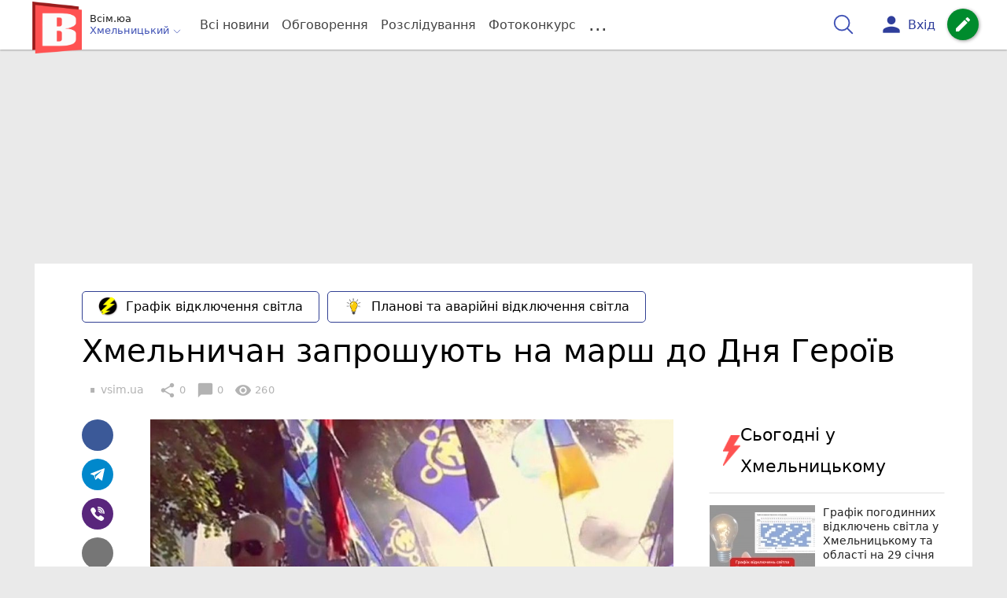

--- FILE ---
content_type: text/html; charset=UTF-8
request_url: https://vsim.ua/Podii/hmelnichan-zaproshuyut-na-marsh-do-dnya-geroyiv-10610765.html
body_size: 37057
content:
<!DOCTYPE html>
<html lang="uk">
<head>
    <meta charset=utf-8>
    <meta http-equiv=X-UA-Compatible content="IE=edge">
    <meta name=viewport content="width=device-width, initial-scale=1">
    <base href="//vsim.ua/">

            <meta property="fb:pages" content="190307047669704" />
    
    
                    
        
                        
    
<title>Хмельничан запрошують на марш до Дня Героїв : 22:05:2017 - vsim.ua</title>
<meta name="keywords" content="День в історії" >
<meta name="description" content="[22:05:2017] Хмельничан запрошують на марш до Дня Героїв  ✔Новини від vsim.ua ✔ Тільки свіжі новини - слідкуйте разом з нами ✔ Коментарі ✔ Фото" >
<meta name="robots" content="max-image-preview:large">

    <meta property="og:title" content="Хмельничан запрошують на марш до Дня Героїв - vsim.ua" id="graf_title"/>
    <meta property="og:description" content="Марш відбудеться у вівторок, 23 травня.	Хмельничани пройдуться від майдану до кінотеатру Шевченка.	Після маршу розпочнеться концерт." id="graf_description"/>
    <meta property="og:image" content="https://vsim.ua/img/cache/reference/news/0006/85/3936941b36ac20f315c34947fb1eccd305643a30.jpeg" id="graf_image"/>


    <meta property="og:url" content="https://vsim.ua/Podii/hmelnichan-zaproshuyut-na-marsh-do-dnya-geroyiv-10610765.html" />
    <meta property="og:type" content="article" />
    <meta property="og:image:alt" content="Хмельничан запрошують на марш до Дня Героїв" />

            <meta property="fb:app_id" content="512150655837218" />
    
    <link rel="canonical" href="https://vsim.ua/Podii/hmelnichan-zaproshuyut-na-marsh-do-dnya-geroyiv-10610765.html"/>



                                <script async src="//pagead2.googlesyndication.com/pagead/js/adsbygoogle.js" type="319c036ef1c6d712485981c0-text/javascript"></script>
            <script type="319c036ef1c6d712485981c0-text/javascript">
                (adsbygoogle = window.adsbygoogle || []).push({
                    google_ad_client: "ca-pub-9161109566094614",
                    enable_page_level_ads: true
                });
            </script>
                    






                <script type="319c036ef1c6d712485981c0-text/javascript">
            function loadScript(src, attr, attrValue) {
                const script = document.createElement('script');
                script.src = src;
                script.setAttribute(attr, attrValue);
                document.head.appendChild(script);
            }

            setTimeout(function() {
                loadScript("https://static.service-cmp.com/cmp/stub.js", "data-hash", 3307939721);
            }, 10000);
        </script>
    

                            <script id="gravitec_script" src="https://cdn.gravitec.net/storage/d9345397765ace7e36f5036f718db82e/client.js" async type="319c036ef1c6d712485981c0-text/javascript"></script>
            
    
    <script type="319c036ef1c6d712485981c0-text/javascript"> !(function () { window.googletag = window.googletag || {}; window.vmpbjs = window.vmpbjs || {}; window.vpb = window.vpb || {}; vpb.cmd = vpb.cmd || []; vpb.st=Date.now();  vpb.fastLoad = true; googletag.cmd = googletag.cmd || []; vmpbjs.cmd = vmpbjs.cmd || []; var cmds = []; try{ cmds = googletag.cmd.slice(0); googletag.cmd.length = 0; }catch(e){} var ready = false; function exec(cb) { return cb.call(googletag); } var overriden = false; googletag.cmd.push(function () { overriden = true; googletag.cmd.unshift = function (cb) { if (ready) { return exec(cb); } cmds.unshift(cb); if (cb._startgpt) { ready = true; for (var k = 0; k < cmds.length; k++) { exec(cmds[k]); } } }; googletag.cmd.push = function (cb) { if (ready) { return exec(cb); } cmds.push(cb); }; }); if(!overriden){ googletag.cmd.push = function (cb) { cmds.push(cb); }; googletag.cmd.unshift = function (cb) { cmds.unshift(cb); if (cb._startgpt) { ready = true; if (googletag.apiReady) { cmds.forEach(function (cb) { googletag.cmd.push(cb); }); } else { googletag.cmd = cmds; } } }; } var dayMs = 36e5, cb = parseInt(Date.now() / dayMs), vpbSrc = '//player.bidmatic.io/prebidlink/' + cb + '/wrapper_hb_306660_6693.js', pbSrc = vpbSrc.replace('wrapper_hb', 'hb'), gptSrc = '//securepubads.g.doubleclick.net/tag/js/gpt.js', c = document.head || document.body || document.documentElement; function loadScript(src, cb) { var s = document.createElement('script'); s.src = src; s.defer=false; c.appendChild(s); s.onload = cb; s.onerror = function(){ var fn = function(){}; fn._startgpt = true; googletag.cmd.unshift(fn); }; return s; } loadScript(pbSrc); loadScript(gptSrc); loadScript(vpbSrc); })()
    </script>

<script type="319c036ef1c6d712485981c0-text/javascript">
    var gptadslots = [];
    var googletag = googletag || {cmd:[]};
</script>

    <script src="/bundles/twentyminutuamain/js/TwentyMinutUa/DocCookies.js?586fd039" type="319c036ef1c6d712485981c0-text/javascript"></script>

        
        
            <script type="319c036ef1c6d712485981c0-text/javascript" id="banners_zones" data-banners_zones="[344,325,412,326,547]" data-banners_zones_mobile="[357,358,557]">
        window.banners_zones = [344,325,412,326,547];
        window.banners_zones_mobile = [357,358,557];
    </script>


    
                    
    <script type="319c036ef1c6d712485981c0-text/javascript">
                window.googletag = window.googletag || {cmd: []};
                googletag.cmd.push(function() {
                    googletag.defineSlot('/45035109/vsim_news_left(300x250)', [[300, 250], [300, 400]], 'div-gpt-ad-1591302855402-0').addService(googletag.pubads());
                    googletag.pubads().enableSingleRequest();
                    googletag.enableServices();
                });
            </script>


            
    <script type="319c036ef1c6d712485981c0-text/javascript">
                window.googletag = window.googletag || {cmd: []};
                googletag.cmd.push(function() {
                    googletag.defineSlot('/45035109/vsim_news_right(300x250)', [[300, 250], [300, 400]], 'div-gpt-ad-1591302914740-0').addService(googletag.pubads());
                    googletag.pubads().enableSingleRequest();
                    googletag.enableServices();
                });
            </script>


            <script type="319c036ef1c6d712485981c0-text/javascript">
    if(typeof(isReturningUser) == 'undefined') {
        var isReturningUser = false;
    }
    if(docCookies.hasItem('returning_user')) {
        isReturningUser = true;
    }

    googletag.cmd.push(function() {
        var mapping5 = googletag.sizeMapping()
            .addSize([992, 0], [[336, 280],[300, 400],[300, 400],[300, 250]])
            .addSize([320, 0], [[320, 50], [300, 400],[300, 250], [300, 50],[300, 100],[320, 100],[320, 180]])
            .addSize([0,0], [300, 250])
            .build();
                gptadslots.push(googletag.defineSlot('/45035109/vsim.ua/top_rectangle', [300, 250], 'div-gpt-ad-vsim.ua/top_rectangle')
            .defineSizeMapping(mapping5)
            .addService(googletag.pubads()));
                googletag.pubads().enableSingleRequest();
        googletag.pubads().setTargeting("ads", "show");

        if(isReturningUser) {
            googletag.pubads().setTargeting("user_type", "returning_user");
        } else {
            googletag.pubads().setTargeting("user_type", "new_user");
        }

        googletag.pubads().collapseEmptyDivs();
        googletag.enableServices();
    });
</script>
            
    <script type="319c036ef1c6d712485981c0-text/javascript">
                window.googletag = window.googletag || {cmd: []};
                googletag.cmd.push(function() {
                    googletag.defineSlot('/45035109/vsim_news(580x400)', [580, 400], 'div-gpt-ad-1582724915288-0').addService(googletag.pubads());
                    googletag.pubads().enableSingleRequest();
                    googletag.enableServices();
                });
            </script>


                            
    <script type="319c036ef1c6d712485981c0-text/javascript">
                    window.googletag = window.googletag || {cmd: []};
                    googletag.cmd.push(function() {
                        googletag.defineSlot('/45035109/vsim_comment(300x250)', [[300, 250], [300, 400]], 'div-gpt-ad-1591294406601-0').addService(googletag.companionAds()).addService(googletag.pubads());
                        googletag.pubads().enableSingleRequest();
                        googletag.enableServices();
                    });
                </script>

                    
        
<script type="319c036ef1c6d712485981c0-text/javascript">
    if(typeof(isReturningUser) == 'undefined') {
        var isReturningUser = false;
    }
    if(docCookies.hasItem('returning_user')) {
        isReturningUser = true;
    }

    googletag.cmd.push(function() {

        var mapping4 = googletag.sizeMapping()
            .addSize([992, 0], [[1200, 250],[980, 120],[970, 90],[728, 90],[970, 250],[1136,90],[1180, 120],[1280, 90],[1350, 180],[1440, 180]])
            .addSize([768, 0], [[600, 200],[728, 90],[300, 250]])
            .addSize([336, 0], [[300, 600],[300, 400],[300, 250],[320, 480],[336, 280]])
            .addSize([0,0], [[300, 600],[300, 400],[300, 250]])
            .build();

                gptadslots.push(googletag.defineSlot('/45035109/vsim.ua/top_leaderboard', [300, 250], 'div-gpt-ad-vsim.ua/top_leaderboard')
            .defineSizeMapping(mapping4)
            .addService(googletag.pubads()));
                googletag.pubads().enableSingleRequest();


                googletag.pubads().setTargeting("ads", "show");
        
        if(isReturningUser) {
            googletag.pubads().setTargeting("user_type", "returning_user");
        } else {
            googletag.pubads().setTargeting("user_type", "new_user");
        }

        googletag.pubads().collapseEmptyDivs();
        googletag.enableServices();
    });
</script>
    
    

    
<script type="319c036ef1c6d712485981c0-text/javascript">
    window.TwentyMinutUa = {};
    window.TwentyMinutUa.data = {};
    window.TwentyMinutUa.data.offline = {
        'resources': []
    };
    window.TwentyMinutUa.routes = {
        'pulls.pulls_at_main': 'https://vsim.ua/pulls/pulls_at_main',
        'comment.share': '/comment/share',
        'comment.form': '/comment/form',
        'layout.header': '/layout/header?routeName=news.page',
        'layout.modal_menu': '/layout/modal_menu?routeName=news.page',
        'comment.user_info': '/comment/user_info',
        'subscriptions.subscribe': '/subscriptions/subscribe',
        'comment.attache': '/comment/attache',
        'ajax.search.list': '/ajax_search',
        'pdf.download': '/pdf/download',
        'get.news.views': '/news/get_views/__news_id__',
        'news_ajax.donate.collected': '/news_ajax/donate/collected'
    };
    window.TwentyMinutUa.data.SubscriberLife = {
        'wait_time_modifier': 1
    };
    window.TwentyMinutUa.data.is_mobile = 0;
    window.TwentyMinutUa.data.banners = {
        'ZONE_HEAD_1200x3000': [344],
        'ZONE_MOB_300x250_1': [357],
        'ZONE_ARTICLE_300x250': [325]
    };
</script>
    
<script type="319c036ef1c6d712485981c0-text/javascript">
    (function(){
        var style_assets = '';
                style_assets = '/css/6b5d4bd.css?586fd039';
        


        var js_assets = '';
                js_assets = '/js/cbd557c.js?586fd039';
        

        style_assets = style_assets.split("?")[0];
        js_assets = js_assets.split("?")[0];

        window.TwentyMinutUa.data.offline_assets = [
            style_assets,
            js_assets
        ];
    })();
</script>


            
<script type="319c036ef1c6d712485981c0-text/javascript" src="/js/ed8d0db.js?586fd039"></script>

    

            
    <link rel="preload" href="/css/6b5d4bd.css?586fd039"
          as="style">
    <link href="/css/6b5d4bd.css?586fd039" rel="stylesheet" type="text/css">


<!--[if lt IE 9]>
<script src="/bundles/twentyminutuamain/js/html5shiv.min.js?586fd039"></script>
<script src="/bundles/twentyminutuamain/js/respond.min.js?586fd039"></script>
<![endif]-->

<link rel="apple-touch-icon" sizes="180x180" href="/favicons/vsim.ua/apple-touch-icon.png">
<link rel="icon" type="image/png" sizes="32x32" href="/favicons/vsim.ua/favicon-32x32.png">
<link rel="icon" type="image/png" sizes="16x16" href="/favicons/vsim.ua/favicon-16x16.png">
<link rel="manifest" href="/favicons/vsim.ua/site.webmanifest">
<link rel="mask-icon" href="/favicons/vsim.ua/safari-pinned-tab.svg" color="#5bbad5">
<link rel="shortcut icon" href="/favicons/vsim.ua/favicon.ico">
<meta name="apple-mobile-web-app-title" content="vsim.ua">
<meta name="application-name" content="vsim.ua">
<meta name="msapplication-TileColor" content="#da532c">
<meta name="theme-color" content="#ffffff">    

    
    <script type="319c036ef1c6d712485981c0-text/javascript">
        window.dataLayer = window.dataLayer = [];
        window.dataLayer.push({ 'author': 'vsim.ua', });
        window.dataLayer.push({ 'publish_date': '22/05/2017', });
    </script>

<script type="319c036ef1c6d712485981c0-text/javascript">
        if (typeof ga !== 'function') {
        window.ga = function (set, name, value, value2){
            if(name == 'event'){
                window.dataLayer.push({value: value2});
                return;
            }

            window.dataLayer.push({name: value});
        }
    }
</script>













                <!-- Google Tag Manager -->
<script type="319c036ef1c6d712485981c0-text/javascript">(function(w,d,s,l,i){w[l]=w[l]||[];w[l].push({'gtm.start':
new Date().getTime(),event:'gtm.js'});var f=d.getElementsByTagName(s)[0],
j=d.createElement(s),dl=l!='dataLayer'?'&l='+l:'';j.async=true;j.src=
'https://www.googletagmanager.com/gtm.js?id='+i+dl;f.parentNode.insertBefore(j,f);
})(window,document,'script','dataLayer','GTM-TST74WS');</script>
<!-- End Google Tag Manager -->

    


        

    <script src="https://accounts.google.com/gsi/client" async defer type="319c036ef1c6d712485981c0-text/javascript"></script>

            <script type="319c036ef1c6d712485981c0-text/javascript">
            !function(t,e){var o,n,p,r;e.__SV||(window.posthog=e,e._i=[],e.init=function(i,s,a){function g(t,e){var o=e.split(".");2==o.length&&(t=t[o[0]],e=o[1]),t[e]=function(){t.push([e].concat(Array.prototype.slice.call(arguments,0)))}}(p=t.createElement("script")).type="text/javascript",p.crossOrigin="anonymous",p.async=!0,p.src=s.api_host.replace(".i.posthog.com","-assets.i.posthog.com")+"/static/array.js",(r=t.getElementsByTagName("script")[0]).parentNode.insertBefore(p,r);var u=e;for(void 0!==a?u=e[a]=[]:a="posthog",u.people=u.people||[],u.toString=function(t){var e="posthog";return"posthog"!==a&&(e+="."+a),t||(e+=" (stub)"),e},u.people.toString=function(){return u.toString(1)+".people (stub)"},o="init capture register register_once register_for_session unregister unregister_for_session getFeatureFlag getFeatureFlagPayload isFeatureEnabled reloadFeatureFlags updateEarlyAccessFeatureEnrollment getEarlyAccessFeatures on onFeatureFlags onSessionId getSurveys getActiveMatchingSurveys renderSurvey canRenderSurvey getNextSurveyStep identify setPersonProperties group resetGroups setPersonPropertiesForFlags resetPersonPropertiesForFlags setGroupPropertiesForFlags resetGroupPropertiesForFlags reset get_distinct_id getGroups get_session_id get_session_replay_url alias set_config startSessionRecording stopSessionRecording sessionRecordingStarted captureException loadToolbar get_property getSessionProperty createPersonProfile opt_in_capturing opt_out_capturing has_opted_in_capturing has_opted_out_capturing clear_opt_in_out_capturing debug".split(" "),n=0;n<o.length;n++)g(u,o[n]);e._i.push([i,s,a])},e.__SV=1)}(document,window.posthog||[]);
            posthog.init('phc_D78kmFiQXsozYaV1lc1gZav8Bm5z2H3WLOVhBgvWZEY',{api_host:'https://us.i.posthog.com', person_profiles: 'always'});
        </script>

    
    

            </head>

<body class="template  ">


    <div id="g_id_onload"
         data-client_id="218226485810-uqk03eati6qp5glmb6e91f2u24152enh.apps.googleusercontent.com"
         data-callback="handleCredentialResponse"
         data-moment_callback="logMomentNotification">
    </div>
    <script type="319c036ef1c6d712485981c0-text/javascript">
        function handleCredentialResponse(response) {
            window.dataLayer.push({'authorization': 'form_click_google_one_tap'});
            var path = "/site_login/login/google_sign_in";
            $.ajax({
                url: path,
                xhrFields: { withCredentials: true },
                dataType: 'json',
                data: response
            }).done(function(data) {
                if(data.is_logined) {
                    window.dataLayer.push({'authorization': 'form_finish_google_one_tap'});
                    location.href = location.href;
                }
            });
        }

        function logMomentNotification(notification) {
            if (notification.isDisplayed()) {
                window.dataLayer.push({'authorization': 'form_view_google_one_tap'});
            }
        }
    </script>




    <!-- Google Tag Manager (noscript) -->
<noscript><iframe src="https://www.googletagmanager.com/ns.html?id=GTM-TST74WS"
height="0" width="0" style="display:none;visibility:hidden"></iframe></noscript>
<!-- End Google Tag Manager (noscript) -->




<div id="wrapper">

            

<nav class="navbar navbar-main">
    <div class="container">
        
<div class="navbar-header">
    <div role="button" class="navbar-toggle collapsed" data-toggle="modal" data-target=".modal-menu">
        <span class="icon-bar"></span>
        <span class="icon-bar"></span>
        <span class="icon-bar"></span>
            </div>
    <a class="navbar-brand "

                      href="/"
           >
        <img src="/img/Logo_new_vsim_v8.png" alt="RIA" decoding="sync" fetchpriority="high">
    </a>
    <div class="dropdown pull-left">
        <div class="dropdown-town">
            <p>Всім.юа</p>
        <div class="dropdown-toggle" data-toggle="dropdown" role="button" aria-haspopup="true"
         aria-expanded="false">Хмельницький <svg height="12" width="12" xmlns="http://www.w3.org/2000/svg" fill="none" viewBox="0 0 24 24" stroke-width="1.5" stroke="currentColor" class="fa">
                                <path stroke-linecap="round" stroke-linejoin="round" d="m19.5 8.25-7.5 7.5-7.5-7.5" />
                            </svg>
    </div>

    <ul class="dropdown-menu">

                                    <li><a href="/">Хмельницький</a></li>
                    
                                    <li><a href="//vn.20minut.ua/">Вінниця</a></li>
                                                <li><a href="//zt.20minut.ua/">Житомир</a></li>
                                                <li><a href="//te.20minut.ua/">Тернопіль</a></li>
                                                <li><a href="//koziatyn.info/">Козятин</a></li>
                                        
    </ul>
</div>
    </div>
</div>

<ul class="nav navbar-nav navbar-right user_block">
    <li class="search" id="search-header">
        <div id="sb-search" class="sb-search">
            <form action="/search" class="js_ajax_search_container">
                <input class="sb-search-input" placeholder="Пошук..."
                       type="search" value="" name="query" id="search" autocomplete="off">
                <input class="sb-search-submit" type="submit" value="">
                <span class="sb-icon-search">
                    <svg xmlns="http://www.w3.org/2000/svg" fill="none" height="30" width="30" viewBox="0 0 24 24" stroke-width="1.5" stroke="currentColor">
                        <path stroke-linecap="round" stroke-linejoin="round" d="m21 21-5.197-5.197m0 0A7.5 7.5 0 1 0 5.196 5.196a7.5 7.5 0 0 0 10.607 10.607Z" />
                    </svg>
                </span>

                <div class="row news news-list">
                    <div class="col-md-12 col-sm-12 js_ajax_auto_complete">
                    </div>
                </div>
            </form>
        </div>
    </li>

            <li class="user hidden-xs">
            <a href="#" class="showLoginPopup">
                <i class="material-icons">person</i>
                        <span class="hidden-xs hidden-sm">
                            Вхід                        </span>
            </a>
        </li>
    
    <li class="btn-add">
        <a href="/pre_add_my_news" class="btn btn-success" data-toggle="tooltip" data-placement="bottom" title="Написати новину">
            <i class="material-icons">create</i>
        </a>
    </li>
</ul>

        <!-- Collect the nav links, forms, and other content for toggling -->
        <div class="collapse navbar-collapse nav-scroller" id="menu">

            
<ul class="nav navbar-nav">
    <li class="visible-xs">
        <a class="navbar-brand custom-logo"  href="/" >
            <img width="53" height="56" src="/img/Logo_new_vsim_v8.png" alt="RIA" decoding="sync" fetchpriority="high">
        </a>
        <div class="dropdown">
            <div class="dropdown-town">
                                    <p>Всім.юа</p>
                                <div role="button" class="dropdown-toggle js_mobile_city_menu">
                    Хмельницький <svg height="12" width="12" xmlns="http://www.w3.org/2000/svg" fill="none" viewBox="0 0 24 24" stroke-width="1.5" stroke="currentColor" class="fa">
                                <path stroke-linecap="round" stroke-linejoin="round" d="m19.5 8.25-7.5 7.5-7.5-7.5" />
                            </svg>
                </div>
            </div>
        </div>
    </li>


    <li class="">
        <a  href="/allnews" >
            Всі новини
        </a>
    </li>

    <li class="">
        <a  href="/mostcomment" >
            Обговорення
        </a>
    </li>

            <li class="">

                            <a href="/analitika-i-publicistika">
                    Розслідування
                </a>
            
        </li>
    
                
        <li class="">
                    <a href="/completed_competitions">Фотоконкурс</a>
            </li>

    <li class="dropdown dropdown-category">
        <a href="#" class="dropdown-toggle" data-toggle="dropdown" role="button">...</a>
        <div class="dropdown-menu">
            <div class="container">
                <div class="row">
                    <div class="col-lg-9 col-lg-offset-2">
                        <ul class="list-inline">
                            <li>
                                <a href="/Podii">
                                    Події
                                </a>
                            </li>
                            <li>
                                <a href="/Groshi">
                                    Гроші
                                </a>
                            </li>
                            <li>
                                <a href="/DTP">
                                    Дороги і транспорт
                                </a>
                            </li>
                            <li>
                                <a href="/Osvita">
                                    Освіта
                                </a>
                            </li>

                                                            <li>
                                    <a href="/IT-novyny">
                                        Iт-новини
                                    </a>
                                </li>
                            
                            <li>
                                <a href="/Kryminal">
                                    Кримінал
                                </a>
                            </li>
                            <li>
                                <a href="/Polityka">
                                    Політика
                                </a>
                            </li>
                            <li>
                                <a href="/Pres-sluzhby">
                                    Пресслужби
                                </a>
                            </li>
                            <li>
                                <a href="/Foto-dnya">
                                    Фото дня
                                </a>
                            </li>
                            <li>
                                <a href="/infographics">
                                    Інфографіка
                                </a>
                            </li>

                                                    </ul>
                        <ul class="list-inline">
                            <li>
                                <a href="/Sport">
                                    Спорт
                                </a>
                            </li>
                            <li>
                                <a href="/Zdorovya">
                                    Здоров’я
                                </a>
                            </li>
                            <li>
                                <a href="/Podorozhi">
                                    Подорожі
                                </a>
                            </li>
                            <li>
                                <a href="/Kult-podii">
                                    Культурний відпочинок
                                </a>
                            </li>
                            <li>
                                <a href="/Vin-i-Vona">
                                    Він і вона
                                </a>
                            </li>
                            <li>
                                <a href="/Nashe-mynule">
                                    Наше минуле
                                </a>
                            </li>
                            <li>
                                <a href="/novini-kompanij">
                                    Новини компаній
                                </a>
                            </li>
                            <li>
                                <a href="/Reviews">
                                    Огляди
                                </a>
                            </li>
                            <li>
                                <a href="/Pogoda">
                                    Погода
                                </a>
                            </li>

                            
                                                            <li>
                                    <a href="/robota-u-khmelnytskomu">
                                        Робота в Хмельницькому. Вакансії
                                    </a>
                                </li>
                            
                        </ul>
                        <ul class="list-inline">
                            <li>
                                <a href="/Vid-Chytachiv">
                                    Від читачів
                                </a>
                            </li>
                            <li>
                                <a href="/blogs">
                                    Блоги
                                </a>
                            </li>
                        </ul>
                    </div>
                </div>
            </div>
        </div>
    </li>
</ul>




        </div><!-- /.navbar-collapse -->
    </div><!-- /.container -->
</nav>
    
        <div class="container">
            </div>

            
                    <div class="container-fluid">
                                        <div class="row">
                <div class="banner-top hidden-xs">
                    <div class="banner-group container">
                        <div class="banner-content">
                            <div class="embed-responsive embed-responsive-top">
                                    <!-- /45035109/vsim.ua/top_leaderboard -->
    <div id='div-gpt-ad-vsim.ua/top_leaderboard' style='min-width: 300px; min-height: 90px;'>
        <script type="319c036ef1c6d712485981c0-text/javascript">
            googletag.cmd.push(function() { googletag.display('div-gpt-ad-vsim.ua/top_leaderboard'); });
        </script>
    </div>
                            </div>
                        </div>
                    </div>
                </div>
            </div>
                        </div>
            


    
    <noscript>
        <img loading="lazy" src="/news/views/10610765?csrfToken=36378" width="1" height="1" style="visibility: hidden;" alt="img"/>
    </noscript>

    <script type="319c036ef1c6d712485981c0-text/javascript">
        var oImg=document.createElement("img");
        oImg.setAttribute('src', "\/news\/views\/10610765?csrfToken=36378");
    </script>



    <div id="news_page_layout" data-news="10610765"
         data-image="https://vsim.ua/img/cache/news_new_m/news/0006/85/3936941b36ac20f315c34947fb1eccd305643a30.jpeg?hash=2017-05-22-13-44-37"
         data-visited_news_id="0"
         data-visited_news_path="/visited_news/finish"
         data-emotion=""
         data-conversion_news_url="/news/conversion_news/10610765"></div>
    

            <div class="wrapper-content">
            <div class=container>

                    <div id="news__page"></div>

    
    
<script class="schema_org" type="application/ld+json">
    {"@context":"https:\/\/schema.org\/","@type":"NewsArticle","mainEntityOfPage":{"@type":"WebPage","@id":"https:\/\/vsim.ua\/Podii\/hmelnichan-zaproshuyut-na-marsh-do-dnya-geroyiv-10610765.html"},"headline":"\u0425\u043c\u0435\u043b\u044c\u043d\u0438\u0447\u0430\u043d \u0437\u0430\u043f\u0440\u043e\u0448\u0443\u044e\u0442\u044c \u043d\u0430 \u043c\u0430\u0440\u0448 \u0434\u043e \u0414\u043d\u044f \u0413\u0435\u0440\u043e\u0457\u0432","description":"[22:05:2017] \u0425\u043c\u0435\u043b\u044c\u043d\u0438\u0447\u0430\u043d \u0437\u0430\u043f\u0440\u043e\u0448\u0443\u044e\u0442\u044c \u043d\u0430 \u043c\u0430\u0440\u0448 \u0434\u043e \u0414\u043d\u044f \u0413\u0435\u0440\u043e\u0457\u0432","keywords":"\u0414\u0435\u043d\u044c \u0432 \u0456\u0441\u0442\u043e\u0440\u0456\u0457","articleBody":"\u0412 \u0423\u043a\u0440\u0430\u0457\u043d\u0456 23 \u0442\u0440\u0430\u0432\u043d\u044f \u0432\u0456\u0434\u0437\u043d\u0430\u0447\u0430\u044e\u0442\u044c \u0414\u0435\u043d\u044c \u0413\u0435\u0440\u043e\u0457\u0432. \u0423 \u0425\u043c\u0435\u043b\u044c\u043d\u0438\u0446\u044c\u043a\u043e\u043c\u0443 \u0432 \u0440\u0430\u043c\u043a\u0430\u0445 \u0441\u0432\u044f\u0442\u043a\u0443\u0432\u0430\u043d\u043d\u044f \u043f\u0440\u043e\u0439\u0434\u0435 \u043c\u0430\u0440\u0448 \u0456 \u043a\u043e\u043d\u0446\u0435\u0440\u0442. \u041c\u0430\u0440\u0448 \u0440\u043e\u0437\u043f\u043e\u0447\u043d\u0435\u0442\u044c\u0441\u044f \u043d\u0430 \u043c\u0430\u0439\u0434\u0430\u043d\u0456 \u041d\u0435\u0437\u0430\u043b\u0435\u0436\u043d\u043e\u0441\u0442\u0456. \u0425\u043c\u0435\u043b\u044c\u043d\u0438\u0447\u0430\u043d \u0437\u0430\u043f\u0440\u043e\u0448\u0443\u044e\u0442\u044c \u043f\u0440\u0438\u0439\u0442\u0438 \u0434\u043e \u0421\u0442\u0435\u043b\u0438 \u0413\u0435\u0440\u043e\u0457\u0432 \u043e 18:00. \u0417\u0432\u0456\u0434\u0442\u0438 \u0432\u0441\u0456 \u0432\u0438\u0440\u0443\u0448\u0430\u0442\u044c \u0434\u043e \u043a\u0456\u043d\u043e\u0442\u0435\u0430\u0442\u0440\u0443 \u0428\u0435\u0432\u0447\u0435\u043d\u043a\u0430. \u0423\u0447\u0430\u0441\u043d\u0438\u043a\u0438 \u043f\u0440\u043e\u0439\u0434\u0443\u0442\u044c \u0432\u0443\u043b\u0438\u0446\u044f\u043c\u0438 \u0413\u0430\u0433\u0430\u0440\u0456\u043d\u0430, \u041a\u0430\u043c\u2019\u044f\u043d\u0435\u0446\u044c\u043a\u0430, \u041f\u043e\u0434\u0456\u043b\u044c\u0441\u044c\u043a\u0430, \u0421\u043e\u0431\u043e\u0440\u043d\u0430\u00a0\u0456 \u041f\u0440\u043e\u0441\u043a\u0443\u0440\u0456\u0432\u0441\u044c\u043a\u0430. \u041f\u0440\u043e \u0446\u0435 vsim.ua \u043f\u043e\u0432\u0456\u0434\u043e\u043c\u0438\u043b\u0438 \u0443 \u0412\u0413\u041e \u00ab\u0421\u043e\u043a\u0456\u043b\u00bb, \u044f\u043a\u0456 \u043e\u0440\u0433\u0430\u043d\u0456\u0437\u043e\u0432\u0443\u044e\u0442\u044c \u043c\u0430\u0440\u0448. \u041f\u0456\u0441\u043b\u044f \u0437\u0430\u0432\u0435\u0440\u0448\u0435\u043d\u043d\u044f \u043c\u0430\u0440\u0448\u0443 \u0440\u043e\u0437\u043f\u043e\u0447\u043d\u0435\u0442\u044c\u0441\u044f \u043f\u0430\u0442\u0440\u0456\u043e\u0442\u0438\u0447\u043d\u043e-\u043c\u0438\u0441\u0442\u0435\u0446\u044c\u043a\u0430 \u0430\u043a\u0446\u0456\u044f. \u041d\u0430 \u041f\u0440\u043e\u0441\u043a\u0443\u0440\u0456\u0432\u0441\u044c\u043a\u0456\u0439 \u0432\u0438\u0441\u0442\u0443\u043f\u0430\u0442\u0438\u043c\u0435 \u0433\u0443\u0440\u0442 \u00ab\u0422\u0456\u043d\u044c \u0441\u043e\u043d\u0446\u044f\u00bb.","genre":"\u041f\u043e\u0434\u0456\u0457","image":{"@type":"ImageObject","url":"https:\/\/vsim.ua\/img\/cache\/reference\/news\/0006\/85\/3936941b36ac20f315c34947fb1eccd305643a30.jpeg?hash=2017-05-22-13-44-37","caption":"\u0425\u043c\u0435\u043b\u044c\u043d\u0438\u0447\u0430\u043d \u0437\u0430\u043f\u0440\u043e\u0448\u0443\u044e\u0442\u044c \u043d\u0430 \u043c\u0430\u0440\u0448 \u0434\u043e \u0414\u043d\u044f \u0413\u0435\u0440\u043e\u0457\u0432","width":"1039px","height":"518px"},"author":{"@type":"Person","name":"vsim.ua","url":"https:\/\/vsim.ua\/authors\/vsim_khmelnitsky","sameAs":["https:\/\/www.facebook.com\/vsim.ua\/?fref=ts"]},"publisher":{"@type":"Organization","name":"\u0412\u0441\u0456\u043c - \u041d\u043e\u0432\u0438\u043d\u0438 \u0425\u043c\u0435\u043b\u044c\u043d\u0438\u0446\u044c\u043a\u043e\u0433\u043e","brand":{"@type":"Brand","name":"\u0412\u0441\u0456\u043c - \u041d\u043e\u0432\u0438\u043d\u0438 \u0425\u043c\u0435\u043b\u044c\u043d\u0438\u0446\u044c\u043a\u043e\u0433\u043e","url":"https:\/\/vsim.ua\/","sameAs":["https:\/\/www.youtube.com\/@vsimua1","https:\/\/www.facebook.com\/vsim.ua","https:\/\/www.instagram.com\/vsim_ka\/","https:\/\/t.me\/vsimnews"],"logo":{"@type":"ImageObject","url":"https:\/\/vsim.ua\/\/img\/Logo_new_vsim_v8.png"}}},"datePublished":"2017-05-22T13:28:00+03:00","dateModified":"2017-05-22T13:44:45+03:00","wordCount":65,"interactionCount":260,"inLanguage":"uk","commentCount":0,"isAccessibleForFree":true}
</script>

    <div class="row">
        <div class="col-md-12">
            <div class="news_group new-page">

                                    <div class="nav-scroller scroller-plashka">
                        <ul class="list-inline list-plashka">
                                                            <li>
                                    <a href="https://vsim.ua/Podii/na-hmelnichchini-zaprovadili-grafik-pogodinnih-vidklyuchen-11983032.html" class="btn btn-default plashka">
                                        <span class="icon">
                                            <img loading="lazy" src="https://vsim.ua/img/cache/reference/panel_link/0039/57/2675c696f66b4a06bd791efa7c1ef60ca0879cb8.jpeg?hash=2025-10-31-12-37-40" alt="Графік відключення світла" class="img-responsive center-block">
                                        </span>
                                        Графік відключення світла
                                    </a>
                                </li>
                                                            <li>
                                    <a href="https://vsim.ua/Podii/grafik-vidklyuchen-svitla-u-hmelnitskomu-onovlyuetsya-11980533.html" class="btn btn-default plashka">
                                        <span class="icon">
                                            <img loading="lazy" src="https://vsim.ua/img/cache/reference/panel_link/0039/84/ca12d407faf2d86f66a88f18d6e68a535b74243b.jpeg?hash=2025-11-27-16-59-52" alt="Планові та аварійні відключення світла" class="img-responsive center-block">
                                        </span>
                                        Планові та аварійні відключення світла
                                    </a>
                                </li>
                                                    </ul>
                    </div>
                

                


                <h1>
                    Хмельничан запрошують на марш до Дня Героїв
                </h1>

                
                
                <ul class="list-inline list-info">
                    <li>
                        <span class="js-auto-date" data-date="2017-05-22 13:28"></span>
                    </li>

                    <li class="author">
                                                                                                                                                                                <a href="/authors/vsim_khmelnitsky">
                                    <span>vsim.ua</span>
                                </a>
                                                                        </li>

                </ul>

                <ul class="list-inline list-info">
                    <li>
                        <button type="button" class="btn btn-link" data-toggle="tooltip" id="share-count"
                                data-placement="top" title="" data-original-title="0 Розшарювань">
                            <i class="material-icons">share</i> <span id="news_share_count_js">0</span>
                        </button>
                    </li>

                                            <li>
                            <a href="#page_comments" type="button" class="btn btn-link" data-toggle="tooltip"
                               data-placement="top" title="" data-original-title="0 Коментарів">
                                <i class="material-icons">chat_bubble</i> 0
                            </a>
                        </li>
                    
                    <li>
                        <button type="button" class="btn btn-link" data-toggle="tooltip" id="views-count"
                                data-placement="top" title="" data-original-title="260 Переглядів">
                            <i class="material-icons">visibility</i> 260
                        </button>
                    </li>
                </ul>

                <div class="row page">

                    
                    <div class="col-md-8 page ">

                        <div class="share_group top">

                                                                                                                
                            
<a  data-url="http://www.facebook.com/sharer/sharer.php?u=https://vsim.ua/Podii/hmelnichan-zaproshuyut-na-marsh-do-dnya-geroyiv-10610765.html" data-social="facebook" data-objecttype="news" data-objectid="10610765"  class="btn btn-link btn-fb social_share_js">
    <i class="fa fa-facebook"></i>
</a>

<a  data-url="https://t.me/share/url?url=https://vsim.ua/Podii/hmelnichan-zaproshuyut-na-marsh-do-dnya-geroyiv-10610765.html" data-social="telegram" data-objecttype="news" data-objectid="10610765"  class="btn btn-link btn-telegram social_share_js">
    <span class="icon-telegram"></span>
</a>

<a  data-url="https://3p3x.adj.st/?adjust_t=u783g1_kw9yml&adjust_fallback=https%3A%2F%2Fwww.viber.com%2F%3Futm_source%3DPartner%26utm_medium%3DSharebutton%26utm_campaign%3DDefualt&adjust_campaign=Sharebutton&adjust_deeplink=viber%3A%2F%2Fforward%3Ftext%3Dhttps%253A%252F%252Fvsim.ua%252FPodii%252Fhmelnichan-zaproshuyut-na-marsh-do-dnya-geroyiv-10610765.html" data-social="viber" data-objecttype="news" data-objectid="10610765"  class="btn btn-link btn-viber social_share_js">
    <span class="icon-viber"></span>
</a>

<a  data-url="https://mail.google.com/mail/?view=cm&amp;fs=1&amp;su=Хмельничан запрошують на марш до Дня Героїв&amp;body=https://vsim.ua/Podii/hmelnichan-zaproshuyut-na-marsh-do-dnya-geroyiv-10610765.html" data-social="mailTo" data-objecttype="news" data-objectid="10610765"  class="btn btn-link btn-mail social_share_js">
    <i class="fa fa-envelope"></i>
</a>

<a  data-url="https://twitter.com/share?text=Хмельничан запрошують на марш до Дня Героїв&amp;url=https://vsim.ua/Podii/hmelnichan-zaproshuyut-na-marsh-do-dnya-geroyiv-10610765.html" data-social="twitter" data-objecttype="news" data-objectid="10610765"  class="btn btn-link btn-tw social_share_js">
    <i class="fa fa-twitter"></i>
</a>

                        </div>

                        <div class="news_group-main content_left">

                            <div class="news_group-main--text clearfix " id="news_text_id">
                                                                    <div class="img-block img-block--top">

                                        
                                                                                                                                
					    
<picture>
        <source type="image/jpeg" srcset="https://vsim.ua/img/cache/news_main/news/0006/85/3936941b36ac20f315c34947fb1eccd305643a30.jpeg?hash=2017-05-22-13-44-37" media="(min-width: 769px)">
    <source type="image/jpeg"
            srcset="https://vsim.ua/img/cache/news_new_m/news/0006/85/3936941b36ac20f315c34947fb1eccd305643a30.jpeg?hash=2017-05-22-13-44-37"
            media="(min-width: 666px) and (max-width: 768px)">
    <source type="image/jpeg"
            srcset="https://vsim.ua/img/cache/news_new_m/news/0006/85/3936941b36ac20f315c34947fb1eccd305643a30.jpeg?hash=2017-05-22-13-44-37"
            media="(min-width: 381px) and (max-width: 665px)">

    <source type="image/jpeg"
            srcset="https://vsim.ua/img/cache/news_rtp_large/news/0006/85/3936941b36ac20f315c34947fb1eccd305643a30.jpeg?hash=2017-05-22-13-44-37"
            media="(min-width: 276px) and (max-width: 380px)">

    <source type="image/jpeg"
            srcset="https://vsim.ua/img/cache/news_rtp_small/news/0006/85/3936941b36ac20f315c34947fb1eccd305643a30.jpeg?hash=2017-05-22-13-44-37"
            media="(max-width: 275px)">

                <img loading="eager" src="html/20min-page/web/img/bg_img.jpg" class="boss-img" alt="Хмельничан запрошують на марш до Дня Героїв">
    
</picture>

                                                                                    					
                                        
                                    </div>

                                    <div class="vrezka">
                                        <ul>
	<li>Марш відбудеться у вівторок, 23 травня.</li>
	<li>Хмельничани пройдуться від майдану до кінотеатру Шевченка.</li>
	<li>Після маршу розпочнеться концерт.</li>
</ul>
                                    </div>

                                                                                                    <div class="row">
                                        <div class="col-md-6">
                                            
    <!-- /45035109/vsim_news_left(300x250) -->
                                            <div id='div-gpt-ad-1591302855402-0'>
                                                <script type="319c036ef1c6d712485981c0-text/javascript">
                                                    googletag.cmd.push(function() { googletag.display('div-gpt-ad-1591302855402-0'); });
                                                </script>
                                            </div>

                                        </div>
                                        <div class="col-md-6">
                                            
    <!-- /45035109/vsim_news_right(300x250) -->
                                            <div id='div-gpt-ad-1591302914740-0'>
                                                <script type="319c036ef1c6d712485981c0-text/javascript">
                                                    googletag.cmd.push(function() { googletag.display('div-gpt-ad-1591302914740-0'); });
                                                </script>
                                            </div>

                                        </div>
                                    </div>
                                                                
                                    
                                    <p>В Україні 23 травня відзначають День Героїв. У Хмельницькому в рамках святкування пройде марш і концерт. Марш розпочнеться на майдані Незалежності. Хмельничан запрошують прийти до Стели Героїв о 18:00. Звідти всі вирушать до кінотеатру Шевченка. Учасники пройдуть вулицями Гагаріна, Кам’янецька, Подільська, Соборна і Проскурівська. Про це vsim.ua повідомили у ВГО «Сокіл», які організовують марш. Після завершення маршу розпочнеться патріотично-мистецька акція. На Проскурівській виступатиме гурт <a href="https://vsim.ua/Podii/tin-sontsya-vistupit-u-hmelnitskomu-na-den-geroyiv-10610731.html" target="_blank">«Тінь сонця».</a></p>

                                                                                                                        <p><strong>Слідкуйте за новинами Хмельницького у</strong> <a href="https://t.me/+qIdH3905xMdjOTcy">Telegram</a>.</p>
                                                                                                                                        </div>


                            
                            
                                
                            
                                <div class="share_group">
                                                                            <a href="#page_comments" class="comment">
                                                                                            Прокоментуйте <i class="material-icons">chat_bubble</i>
                                                                                    </a>
                                                                    </div>

                                                                    <div class="news_group-main-tags">
                                                                                    <a class="label label-default" href="/tag/den-v-istoriyi.html">
                                                День в історії
                                            </a>
                                                                            </div>
                                




                                                                    <div class="AdaptiveBanner">
                                                                                    
                                        


                                                                                    <div class="hidden-xs">
                                                
    <!-- /45035109/vsim_news(580x400) -->
                                                    <div id='div-gpt-ad-1582724915288-0' style='width: 580px; height: 400px;'>
                                                        <script type="319c036ef1c6d712485981c0-text/javascript">
                                                            googletag.cmd.push(function() { googletag.display('div-gpt-ad-1582724915288-0'); });
                                                        </script>
                                                    </div>

                                            </div>
                                        
                                    </div>
                                                            

                            

                        </div>

                    </div>

                    <div class="col-md-4 page top-asside">
                        <div class="read_last-news">
                            

<div class="news last-news">

    <div class="title-img">
        <img loading="lazy" src="/html/20min-page/web/img/icon-title/flash.png?586fd039"
             alt="Сьогодні у Хмельницькому">
        <span>Сьогодні у Хмельницькому</span>
    </div>

    <div class="list-group last-news">
                        <a href="https://vsim.ua/Podii/na-hmelnichchini-zaprovadili-grafik-pogodinnih-vidklyuchen-11983032.html" class="list-group-item">
                    <span class="media">
                        <span class="media-left">
                                                        
                                
<picture>
            <source type="image/webp" srcset="https://vsim.ua/img/cache/news_thb/news/0040/48/ba575eb8abfceb77808f62104ff7bfb9f2df9cdb.webp?hash=2026-01-28-21-20-15" media="(min-width: 992px)">
        <source type="image/jpeg" srcset="https://vsim.ua/img/cache/news_main/news/0040/48/3947706-grafik-pogodinnih-vidklyuchen-svitla-u-hmelnitskomu-ta-oblasti-na-29-sichnya.jpeg?hash=2026-01-28-21-20-15" media="(min-width: 769px)">
    <source type="image/jpeg"
            srcset="https://vsim.ua/img/cache/news_new_m/news/0040/48/3947706-grafik-pogodinnih-vidklyuchen-svitla-u-hmelnitskomu-ta-oblasti-na-29-sichnya.jpeg?hash=2026-01-28-21-20-15"
            media="(min-width: 666px) and (max-width: 768px)">
    <source type="image/jpeg"
            srcset="https://vsim.ua/img/cache/news_new_m/news/0040/48/3947706-grafik-pogodinnih-vidklyuchen-svitla-u-hmelnitskomu-ta-oblasti-na-29-sichnya.jpeg?hash=2026-01-28-21-20-15"
            media="(min-width: 381px) and (max-width: 665px)">

    <source type="image/jpeg"
            srcset="https://vsim.ua/img/cache/news_rtp_large/news/0040/48/3947706-grafik-pogodinnih-vidklyuchen-svitla-u-hmelnitskomu-ta-oblasti-na-29-sichnya.jpeg?hash=2026-01-28-21-20-15"
            media="(min-width: 276px) and (max-width: 380px)">

    <source type="image/jpeg"
            srcset="https://vsim.ua/img/cache/news_rtp_small/news/0040/48/3947706-grafik-pogodinnih-vidklyuchen-svitla-u-hmelnitskomu-ta-oblasti-na-29-sichnya.jpeg?hash=2026-01-28-21-20-15"
            media="(max-width: 275px)">

                <img loading="eager" src="html/20min-page/web/img/bg_img.jpg" class="boss-img" alt="Графік погодинних відключень світла у Хмельницькому та області на 29 січня">
    
</picture>

                                                    </span>
                        <span class="media-body">
                            <span class="list-group-item-heading">Графік погодинних відключень світла у Хмельницькому та області на 29 січня</span>
                            <span class="list-group-item-text js-auto-date" data-date="2026-01-28 20:21"></span>
                        </span>
                    </span>
                </a>
            </div>
</div>



                            <div class="b-c-r">
                                


    
    <!-- /45035109/vsim.ua/top_rectangle -->
    <div id='div-gpt-ad-vsim.ua/top_rectangle' style='min-width: 300px; min-height: 50px;'>
        <script type="319c036ef1c6d712485981c0-text/javascript">
            googletag.cmd.push(function() { googletag.display('div-gpt-ad-vsim.ua/top_rectangle'); });
        </script>
    </div>


    <div class="news last-news">
        <div class="list-group last-news">
                            <a href="https://vsim.ua/Podii/grafik-vidklyuchen-svitla-u-hmelnitskomu-onovlyuetsya-11980533.html" class="list-group-item">
                    <span class="media">
                        <span class="media-left">
                                                        
                                
<picture>
            <source type="image/webp" srcset="https://vsim.ua/img/cache/news_thb/news/0040/23/aaf125336fb9e52a48eaf8e1c04c6df6586f1c0f.webp?hash=2026-01-08-20-07-24" media="(min-width: 992px)">
        <source type="image/jpeg" srcset="https://vsim.ua/img/cache/news_main/news/0040/23/3922794-planovi-ta-avariyni-vidklyuchennya-svitla-u-hmelnitskomu-onovlyuetsya.jpeg?hash=2026-01-08-20-07-22" media="(min-width: 769px)">
    <source type="image/jpeg"
            srcset="https://vsim.ua/img/cache/news_new_m/news/0040/23/3922794-planovi-ta-avariyni-vidklyuchennya-svitla-u-hmelnitskomu-onovlyuetsya.jpeg?hash=2026-01-08-20-07-22"
            media="(min-width: 666px) and (max-width: 768px)">
    <source type="image/jpeg"
            srcset="https://vsim.ua/img/cache/news_new_m/news/0040/23/3922794-planovi-ta-avariyni-vidklyuchennya-svitla-u-hmelnitskomu-onovlyuetsya.jpeg?hash=2026-01-08-20-07-22"
            media="(min-width: 381px) and (max-width: 665px)">

    <source type="image/jpeg"
            srcset="https://vsim.ua/img/cache/news_rtp_large/news/0040/23/3922794-planovi-ta-avariyni-vidklyuchennya-svitla-u-hmelnitskomu-onovlyuetsya.jpeg?hash=2026-01-08-20-07-22"
            media="(min-width: 276px) and (max-width: 380px)">

    <source type="image/jpeg"
            srcset="https://vsim.ua/img/cache/news_rtp_small/news/0040/23/3922794-planovi-ta-avariyni-vidklyuchennya-svitla-u-hmelnitskomu-onovlyuetsya.jpeg?hash=2026-01-08-20-07-22"
            media="(max-width: 275px)">

                <img loading="eager" src="html/20min-page/web/img/bg_img.jpg" class="boss-img" alt="Планові та аварійні відключення світла у Хмельницькому (ОНОВЛЮЄТЬСЯ)">
    
</picture>

                                                    </span>
                        <span class="media-body">
                            <span class="list-group-item-heading">Планові та аварійні відключення світла у Хмельницькому (ОНОВЛЮЄТЬСЯ)</span>
                            <span class="list-group-item-text js-auto-date" data-date="2026-01-28 19:48"></span>
                        </span>
                    </span>
                </a>
                            <a href="https://vsim.ua/Groshi/naybagatshi-ta-naybidnishi-gromadi-hmelnichchini-reyting-za-byudzhetam-11986274.html" class="list-group-item">
                    <span class="media">
                        <span class="media-left">
                                                        
                                
<picture>
            <source type="image/webp" srcset="https://vsim.ua/img/cache/news_thb/news/0040/48/df8c7cf6f550cf0af485e0facc92bcd58305074b.webp?hash=2026-01-28-18-35-13" media="(min-width: 992px)">
        <source type="image/jpeg" srcset="https://vsim.ua/img/cache/news_main/news/0040/48/3947596-naybagatshi-ta-naybidnishi-gromadi-hmelnichchini-reyting-za-byudzhetami.jpeg?hash=2026-01-28-18-35-11" media="(min-width: 769px)">
    <source type="image/jpeg"
            srcset="https://vsim.ua/img/cache/news_new_m/news/0040/48/3947596-naybagatshi-ta-naybidnishi-gromadi-hmelnichchini-reyting-za-byudzhetami.jpeg?hash=2026-01-28-18-35-11"
            media="(min-width: 666px) and (max-width: 768px)">
    <source type="image/jpeg"
            srcset="https://vsim.ua/img/cache/news_new_m/news/0040/48/3947596-naybagatshi-ta-naybidnishi-gromadi-hmelnichchini-reyting-za-byudzhetami.jpeg?hash=2026-01-28-18-35-11"
            media="(min-width: 381px) and (max-width: 665px)">

    <source type="image/jpeg"
            srcset="https://vsim.ua/img/cache/news_rtp_large/news/0040/48/3947596-naybagatshi-ta-naybidnishi-gromadi-hmelnichchini-reyting-za-byudzhetami.jpeg?hash=2026-01-28-18-35-11"
            media="(min-width: 276px) and (max-width: 380px)">

    <source type="image/jpeg"
            srcset="https://vsim.ua/img/cache/news_rtp_small/news/0040/48/3947596-naybagatshi-ta-naybidnishi-gromadi-hmelnichchini-reyting-za-byudzhetami.jpeg?hash=2026-01-28-18-35-11"
            media="(max-width: 275px)">

                <img loading="eager" src="html/20min-page/web/img/bg_img.jpg" class="boss-img" alt="Найбагатші та найбідніші громади Хмельниччини: рейтинг за бюджетами">
    
</picture>

                                                    </span>
                        <span class="media-body">
                            <span class="list-group-item-heading">Найбагатші та найбідніші громади Хмельниччини: рейтинг за бюджетами</span>
                            <span class="list-group-item-text js-auto-date" data-date="2026-01-28 18:32"></span>
                        </span>
                    </span>
                </a>
                            <a href="https://vsim.ua/Zdorovya/perelamani-ruki-i-hrebet-u-travmpunkti-hmelnitskogo-rozpovili-pro-nasl-11986218.html" class="list-group-item">
                    <span class="media">
                        <span class="media-left">
                                                        
                                
<picture>
            <source type="image/webp" srcset="https://vsim.ua/img/cache/news_thb/news/0040/48/0db6bcf9e6879831e7af0b349ed4b772ef1dd3e7.webp?hash=2026-01-28-11-41-02" media="(min-width: 992px)">
        <source type="image/jpeg" srcset="https://vsim.ua/img/cache/news_main/news/0040/48/3947123-perelamani-ruki-i-hrebet-u-travmpunkti-hmelnitskogo-rozpovili-pro-naslidki-ozheleditsi.jpeg?hash=2026-01-28-11-41-02" media="(min-width: 769px)">
    <source type="image/jpeg"
            srcset="https://vsim.ua/img/cache/news_new_m/news/0040/48/3947123-perelamani-ruki-i-hrebet-u-travmpunkti-hmelnitskogo-rozpovili-pro-naslidki-ozheleditsi.jpeg?hash=2026-01-28-11-41-02"
            media="(min-width: 666px) and (max-width: 768px)">
    <source type="image/jpeg"
            srcset="https://vsim.ua/img/cache/news_new_m/news/0040/48/3947123-perelamani-ruki-i-hrebet-u-travmpunkti-hmelnitskogo-rozpovili-pro-naslidki-ozheleditsi.jpeg?hash=2026-01-28-11-41-02"
            media="(min-width: 381px) and (max-width: 665px)">

    <source type="image/jpeg"
            srcset="https://vsim.ua/img/cache/news_rtp_large/news/0040/48/3947123-perelamani-ruki-i-hrebet-u-travmpunkti-hmelnitskogo-rozpovili-pro-naslidki-ozheleditsi.jpeg?hash=2026-01-28-11-41-02"
            media="(min-width: 276px) and (max-width: 380px)">

    <source type="image/jpeg"
            srcset="https://vsim.ua/img/cache/news_rtp_small/news/0040/48/3947123-perelamani-ruki-i-hrebet-u-travmpunkti-hmelnitskogo-rozpovili-pro-naslidki-ozheleditsi.jpeg?hash=2026-01-28-11-41-02"
            media="(max-width: 275px)">

                <img loading="eager" src="html/20min-page/web/img/bg_img.jpg" class="boss-img" alt="Переламані руки і хребет: у травмпункті Хмельницького розповіли про наслідки ожеледиці">
    
</picture>

                                                    </span>
                        <span class="media-body">
                            <span class="list-group-item-heading">Переламані руки і хребет: у травмпункті Хмельницького розповіли про наслідки ожеледиці</span>
                            <span class="list-group-item-text js-auto-date" data-date="2026-01-28 12:01"></span>
                        </span>
                    </span>
                </a>
                            <a href="https://vsim.ua/Podii/u-travni-v-hmelnitskomu-vidklyuchat-garyachu-vodu-spisok-adres-10860014.html" class="list-group-item">
                    <span class="media">
                        <span class="media-left">
                                                        
                                
<picture>
        <source type="image/jpeg" srcset="https://vsim.ua/img/cache/news_main/news/0013/15/1214561-u-travni-v-hmelnitskomu-vidklyuchat-garyachu-vodu-spisok-adres.jpeg?hash=2019-04-29-12-55-42" media="(min-width: 769px)">
    <source type="image/jpeg"
            srcset="https://vsim.ua/img/cache/news_new_m/news/0013/15/1214561-u-travni-v-hmelnitskomu-vidklyuchat-garyachu-vodu-spisok-adres.jpeg?hash=2019-04-29-12-55-42"
            media="(min-width: 666px) and (max-width: 768px)">
    <source type="image/jpeg"
            srcset="https://vsim.ua/img/cache/news_new_m/news/0013/15/1214561-u-travni-v-hmelnitskomu-vidklyuchat-garyachu-vodu-spisok-adres.jpeg?hash=2019-04-29-12-55-42"
            media="(min-width: 381px) and (max-width: 665px)">

    <source type="image/jpeg"
            srcset="https://vsim.ua/img/cache/news_rtp_large/news/0013/15/1214561-u-travni-v-hmelnitskomu-vidklyuchat-garyachu-vodu-spisok-adres.jpeg?hash=2019-04-29-12-55-42"
            media="(min-width: 276px) and (max-width: 380px)">

    <source type="image/jpeg"
            srcset="https://vsim.ua/img/cache/news_rtp_small/news/0013/15/1214561-u-travni-v-hmelnitskomu-vidklyuchat-garyachu-vodu-spisok-adres.jpeg?hash=2019-04-29-12-55-42"
            media="(max-width: 275px)">

                <img loading="eager" src="html/20min-page/web/img/bg_img.jpg" class="boss-img" alt="У травні в Хмельницькому відключать гарячу воду (СПИСОК АДРЕС)">
    
</picture>

                                                    </span>
                        <span class="media-body">
                            <span class="list-group-item-heading">У травні в Хмельницькому відключать гарячу воду (СПИСОК АДРЕС)</span>
                            <span class="list-group-item-text js-auto-date" data-date="2019-04-29 12:47"></span>
                        </span>
                    </span>
                </a>
            
            <div class="text-right">
                <a href="/allnews" class="btn btn-link see_all">
                    Дивитись ще
                    <i class="material-icons">keyboard_arrow_right</i>
                </a>
            </div>
        </div>
    </div>



                                
<div class="news last-news" style="display: none;">
    <div class="title-img">
        <a href="https://moemisto.ua/km">
            <img loading="lazy" src="https://vn.20minut.ua/bundles/twentyminutuamain/img/icon-title/%D0%9C%D0%9C_icon.png" alt="Афіша та квитки на Moemisto.ua">
            <span>Афіша Moemisto.ua</span>
        </a>
    </div>
    <div class="list-group last-news">
                    <a href="https://moemisto.ua/km/stand-up-7530.html" class="list-group-item">
                <span class="media">
                    <span class="media-left">
                        <img loading="lazy" src="html/20min-page/web/img/bg_img.jpg" data-src="https://moemisto.ua/img/cache/event_grid/event/0010/24/80db30daf09fd98f78d9a1044ef169d9ccb67c98.png?hash=2026-01-01-20-43-07" alt="ЖабаГадюка. Шоу «Дуже серйозна розмова»"
                             class="media-object">
                    </span>
                    <span class="media-body">
                        <span class="list-group-item-heading">ЖабаГадюка. Шоу «Дуже серйозна розмова»</span>
                    </span>
                </span>
            </a>
                    <a href="https://moemisto.ua/km/dizel-shou-u-hmelnitskomu-23820.html" class="list-group-item">
                <span class="media">
                    <span class="media-left">
                        <img loading="lazy" src="html/20min-page/web/img/bg_img.jpg" data-src="https://moemisto.ua/img/cache/event_grid/event/0010/26/c30196dc4d56240540a54cccb64a92a9be5df0ef.jpeg?hash=2026-01-07-13-04-55" alt="«ДИЗЕЛЬ ШОУ» — Всеукраїнський весняний тур 2026!"
                             class="media-object">
                    </span>
                    <span class="media-body">
                        <span class="list-group-item-heading">«ДИЗЕЛЬ ШОУ» — Всеукраїнський весняний тур 2026!</span>
                    </span>
                </span>
            </a>
            </div>
</div>


                                                                

                                                            </div>
                        </div>
                    </div>

                </div>
            </div>

            
                                    
        </div>
    </div>




                <div class="alert alert-pwa alert-content alert-dismissible in js_pwa_tab" role="alert" style="display: none;">
                    <div class="alert-block">
                        <img loading="lazy" src="/img/Logo_new_vsim_v8.png" alt="..." class="logo">
                        <div>
                            <div>Дізнавайтесь про новини швидше!</div>
                            <p class="small">
                                                                                                                                                                                                    Додай Vsim.ua собі на екран
                            </p>
                        </div>
                    </div>
                    <p class="text-center">
                        <button type="button" class="btn btn-primary js_show_pwa">
                            Встановити
                        </button>
                    </p>
                </div>

                

                

                <div class="row news">
                                                        </div>

                                    <div class="row">

                                                    <div class="col-md-12">
                                                                

                

<div class="comments fos_comment_thread js_page_comments">
    <div class="row page">
        <div class="col-md-8 page article_comments">
            <div class="row">
                <div class="col-lg-4 comments-user">
                    <div class="comments-title">
                                                                                                    Коментарі                     </div>
                    <div class="media">

                        

<div class="media-body">
    </div>


                    </div>
                </div>
                <div class="col-lg-8 comments_list js_list_container random_comment_id" id="random_comment_id_277698">

                                            







    <div class="fos_comment_comment_form_holder">
        <form class="fos_comment_comment_new_form" action="https://vsim.ua/api/threads/277698/comments" data-action="https://vsim.ua/api/threads/277698/comments" data-parent="" method="POST" enctype="multipart/form-data">
            <div class="form-group">
                <textarea class="form-control comments_text" rows="1" placeholder="Введіть свій коментар" name="fos_comment_comment[body]"></textarea>
                
                <input id="upload" type="file" accept="image/*" class="file-loading" name="fos_comment_comment[files][]" multiple="multiple">
                            </div>

            

            <div>
                <button class="btn btn-primary fos_comment_submit" type="submit">Опублікувати коментар</button>
            </div>
        </form>
    </div>

                    
                    <ul class="media-list js_list">

                        


                    </ul>

                                    </div>
            </div>
        </div>

        
                                
                                                <div class="col-md-4 page aside_comments hidden-xs">
                        <div>
                            
    <!-- /45035109/vsim_comment(300x250) -->
                                    <div id='div-gpt-ad-1591294406601-0'>
                                        <script type="319c036ef1c6d712485981c0-text/javascript">
                                            googletag.cmd.push(function() { googletag.display('div-gpt-ad-1591294406601-0'); });
                                        </script>
                                    </div>

                        </div>
                    </div>
                                    
    </div>
</div>

                            </div>
                                            </div>
                
                
                                    
<div class="row news">
    <div class="col-sm-12 col-md-12" id="most_commenting_news">
        <div class="title-img">
            <img loading="lazy" src="html/20min-page/web/img/icon-title/Often_comment.svg" alt="Найчастіше">
            <span>Найчастіше</span>
            <div class="tabbable">
                                    <ul class="nav nav-tabs form-tabs hidden-xs" role="tablist">
                        <li role="presentation" class="active"><a href="#tab_1" role="tab" data-toggle="tab">коментують</a>
                        </li>
                        <li role="presentation"><a href="#tab_2" role="tab" data-toggle="tab">читають</a></li>
                        <li role="presentation"><a href="#tab_3" role="tab" data-toggle="tab">поширюють</a></li>
                    </ul>
                    <select class="form-control select2" id="tab_selector">
                        <option value="1">коментують</option>
                        <option value="2">читають</option>
                        <option value="3">поширюють</option>
                    </select>
                            </div>
        </div>
        <div class="tab-content">
            <div role="tabpanel" class="tab-pane active" id="tab_1">
                
    <div class="row">
                    <div class="col-sm-6">
                <a href="https://vsim.ua/Podii/na-hmelnichchini-zaprovadili-grafik-pogodinnih-vidklyuchen-11983032.html" class="card-news flex-sm-row">
                                                            <img loading="lazy" src="html/20min-page/web/img/bg_img.jpg" data-src="https://vsim.ua/img/cache/news_rtp_large/news/0040/48/3947706-grafik-pogodinnih-vidklyuchen-svitla-u-hmelnitskomu-ta-oblasti-na-29-sichnya.jpeg?hash=2026-01-28-21-20-15"
                         alt="Графік погодинних відключень світла у Хмельницькому та області на 29 січня" class="img-responsive">
                    <div class="card-news-title">
                        
                        Графік погодинних відключень світла у Хмельницькому та області на 29 січня

                        
                                            </div>

                                            <div class="comments-icon">
                <i class="material-icons">
                    mode_comment
                </i>
                <span>220</span>
            </div>
            

                </a>
            </div>
                    <div class="col-sm-6">
                <a href="https://vsim.ua/lyudi/zaginuli-viyskovi-z-hmelnichchini-oleksandr-kundrik-volodimir-timchish-11986164.html" class="card-news flex-sm-row">
                                                            <img loading="lazy" src="html/20min-page/web/img/bg_img.jpg" data-src="https://vsim.ua/img/cache/news_rtp_large/news/0040/47/3946571-zaginuli-viyskovi-z-hmelnichchini-oleksandr-kundrik-volodimir-timchishin-anatoliy-hmelyuk.jpeg?hash=2026-01-27-17-53-57"
                         alt="Загинули військові з Хмельниччини: Олександр Кундрик, Володимир Тимчишин, Анатолій Хмелюк" class="img-responsive">
                    <div class="card-news-title">
                        
                        Загинули військові з Хмельниччини: Олександр Кундрик, Володимир Тимчишин, Анатолій Хмелюк

                        
                                            </div>

                                            <div class="comments-icon">
                <i class="material-icons">
                    mode_comment
                </i>
                <span>127</span>
            </div>
            

                </a>
            </div>
        
        <div class="col-sm-12">
            <div class="owl-carousel slide_four slide_four_most_js">
                                    <a href="https://vsim.ua/lyudi/u-hmelnitskiy-gromadi-poproschayutsya-z-38-richnim-viyskovim-ivanom-sa-11986049.html" class="card-news">
                                                                        <img loading="lazy" src="html/20min-page/web/img/bg_img.jpg" data-src="https://vsim.ua/img/cache/news_rtp_small/news/0040/46/3945519-u-hmelnitskiy-gromadi-poproschayutsya-z-38-richnim-viyskovim-ivanom-samolyukom.jpeg?hash=2026-01-26-16-36-50" alt="У Хмельницькій громаді попрощаються з 38-річним військовим Іваном Самолюком" class="img-responsive">
                        <div class="card-news-title">
                            
                            У Хмельницькій громаді попрощаються з 38-річним військовим Іваном Самолюком

                            
                                                    </div>

                                                <div class="comments-icon">
                <i class="material-icons">
                    mode_comment
                </i>
                <span>96</span>
            </div>
            
                    </a>
                                    <a href="https://vsim.ua/lyudi/iz-troma-voyinami-poproschayutsya-na-hmelnichchini-igoremvdovichenkom--11986173.html" class="card-news">
                                                                        <img loading="lazy" src="html/20min-page/web/img/bg_img.jpg" data-src="https://vsim.ua/img/cache/news_rtp_small/news/0040/47/3946659-iz-troma-voyinami-poproschayutsya-na-hmelnichchini-igoremvdovichenkom-denisomtsisarem-oleksandromyakovishinim.jpeg?hash=2026-01-27-19-35-39" alt="Із трьома воїнами попрощаються на Хмельниччині: Ігорем Вдовиченком, Денисом Цісарем, Олександром Яковишиним" class="img-responsive">
                        <div class="card-news-title">
                            
                            Із трьома воїнами попрощаються на Хмельниччині: Ігорем Вдовиченком, Денисом Цісарем, Олександром Яковишиним

                            
                                                    </div>

                                                <div class="comments-icon">
                <i class="material-icons">
                    mode_comment
                </i>
                <span>69</span>
            </div>
            
                    </a>
                                    <a href="https://vsim.ua/lyudi/na-hmelnichchini-poproschalis-iz-21-richnim-geroem-vadimom-chornim-11986141.html" class="card-news">
                                                                        <img loading="lazy" src="html/20min-page/web/img/bg_img.jpg" data-src="https://vsim.ua/img/cache/news_rtp_small/news/0040/47/3946310-na-hmelnichchini-poproschalis-iz-21-richnim-geroem-vadimom-chornim.jpeg?hash=2026-01-27-15-24-31" alt="На Хмельниччині попрощались із 21-річним Героєм Вадимом Чорним" class="img-responsive">
                        <div class="card-news-title">
                            
                            На Хмельниччині попрощались із 21-річним Героєм Вадимом Чорним

                            
                                                    </div>

                                                <div class="comments-icon">
                <i class="material-icons">
                    mode_comment
                </i>
                <span>48</span>
            </div>
            
                    </a>
                                    <a href="https://vsim.ua/Podii/skilki-chasu-hmelnichani-bez-svitla-proanalizuvali-grafiki-za-tri-misy-11986168.html" class="card-news">
                                                                        <img loading="lazy" src="html/20min-page/web/img/bg_img.jpg" data-src="https://vsim.ua/img/cache/news_rtp_small/news/0040/47/3946605-skilki-chasu-hmelnichani-bez-svitla-proanalizuvali-grafiki-za-tri-misyatsi.jpeg?hash=2026-01-27-18-39-26" alt="Скільки часу хмельничани без світла? Проаналізували графіки за три місяці" class="img-responsive">
                        <div class="card-news-title">
                            
                            Скільки часу хмельничани без світла? Проаналізували графіки за три місяці

                            
                                                    </div>

                                                <div class="comments-icon">
                <i class="material-icons">
                    mode_comment
                </i>
                <span>47</span>
            </div>
            
                    </a>
                            </div>
        </div>
    </div>

            </div>
            <div role="tabpanel" class="tab-pane" id="tab_2">
                
    <div class="row">
                    <div class="col-sm-6">
                <a href="https://vsim.ua/Podii/na-hmelnichchini-zaprovadili-grafik-pogodinnih-vidklyuchen-11983032.html" class="card-news flex-sm-row">
                                                            <img loading="lazy" src="html/20min-page/web/img/bg_img.jpg" data-src="https://vsim.ua/img/cache/news_rtp_large/news/0040/48/3947706-grafik-pogodinnih-vidklyuchen-svitla-u-hmelnitskomu-ta-oblasti-na-29-sichnya.jpeg?hash=2026-01-28-21-20-15"
                         alt="Графік погодинних відключень світла у Хмельницькому та області на 29 січня" class="img-responsive">
                    <div class="card-news-title">
                        
                        Графік погодинних відключень світла у Хмельницькому та області на 29 січня

                        
                                            </div>

                                            <div class="read-icon">
                <i class="material-icons">
                    visibility
                </i>
                <span>292074</span>
            </div>
            

                </a>
            </div>
                    <div class="col-sm-6">
                <a href="https://vsim.ua/Podii/grafik-vidklyuchen-svitla-u-hmelnitskomu-onovlyuetsya-11980533.html" class="card-news flex-sm-row">
                                                            <img loading="lazy" src="html/20min-page/web/img/bg_img.jpg" data-src="https://vsim.ua/img/cache/news_rtp_large/news/0040/23/3922794-planovi-ta-avariyni-vidklyuchennya-svitla-u-hmelnitskomu-onovlyuetsya.jpeg?hash=2026-01-08-20-07-22"
                         alt="Планові та аварійні відключення світла у Хмельницькому (ОНОВЛЮЄТЬСЯ)" class="img-responsive">
                    <div class="card-news-title">
                        
                        Планові та аварійні відключення світла у Хмельницькому (ОНОВЛЮЄТЬСЯ)

                        
                                            </div>

                                            <div class="read-icon">
                <i class="material-icons">
                    visibility
                </i>
                <span>26121</span>
            </div>
            

                </a>
            </div>
        
        <div class="col-sm-12">
            <div class="owl-carousel slide_four slide_four_most_js">
                                    <a href="https://vsim.ua/Groshi/kurs-valyut-u-hmelnitskomu-na-sogodni-onovlyuetsya-11983790.html" class="card-news">
                                                                        <img loading="lazy" src="html/20min-page/web/img/bg_img.jpg" data-src="https://vsim.ua/img/cache/news_rtp_small/news/0040/16/3915491-kurs-valyut-u-hmelnitskomu-na-sogodni-onovlyuetsya.jpeg?hash=2025-12-31-21-18-59" alt="Курс валют у Хмельницькому на сьогодні, 28 січня (ОНОВЛЮЄТЬСЯ)" class="img-responsive">
                        <div class="card-news-title">
                            
                            Курс валют у Хмельницькому на сьогодні, 28 січня (ОНОВЛЮЄТЬСЯ)

                            
                                                    </div>

                                                <div class="read-icon">
                <i class="material-icons">
                    visibility
                </i>
                <span>11361</span>
            </div>
            
                    </a>
                                    <a href="https://vsim.ua/Podii/u-vodiya-z-hmelnichchini-na-kordoni-viyavili-myaso-na-milyon-griven-11986050.html" class="card-news">
                                                                        <img loading="lazy" src="html/20min-page/web/img/bg_img.jpg" data-src="https://vsim.ua/img/cache/news_rtp_small/news/0040/46/3945531-u-vodiya-z-hmelnichchini-na-kordoni-viyavili-myaso-na-milyon-griven.jpeg?hash=2026-01-26-17-11-36" alt="У водія з Хмельниччини на кордоні виявили м’ясо на мільйон гривень" class="img-responsive">
                        <div class="card-news-title">
                            
                            У водія з Хмельниччини на кордоні виявили м’ясо на мільйон гривень

                            
                                                    </div>

                                                <div class="read-icon">
                <i class="material-icons">
                    visibility
                </i>
                <span>9631</span>
            </div>
            
                    </a>
                                    <a href="https://vsim.ua/lyudi/vostanne-bachili-u-lisovih-grinivtsyah-prodovzhuyut-shukati-likarku-an-11985986.html" class="card-news">
                                                                        <img loading="lazy" src="html/20min-page/web/img/bg_img.jpg" data-src="https://vsim.ua/img/cache/news_rtp_small/news/0040/46/3945093-vostanne-bachili-u-lisovih-grinivtsyah-prodovzhuyut-shukati-likarku-anzhelu-nikolaychuk.jpeg?hash=2026-01-26-10-10-57" alt="Востаннє бачили у Лісових Гринівцях: продовжують шукати лікарку Анжелу Ніколайчук" class="img-responsive">
                        <div class="card-news-title">
                            
                            Востаннє бачили у Лісових Гринівцях: продовжують шукати лікарку Анжелу Ніколайчук

                            
                                                    </div>

                                                <div class="read-icon">
                <i class="material-icons">
                    visibility
                </i>
                <span>7353</span>
            </div>
            
                    </a>
                                    <a href="https://vsim.ua/Groshi/park-chekmana-molodizhniy-i-ostriv-zakohanih-opinilisya-v-sudi-scho-ne-11986056.html" class="card-news">
                                                                        <img loading="lazy" src="html/20min-page/web/img/bg_img.jpg" data-src="https://vsim.ua/img/cache/news_rtp_small/news/0040/46/3945566-park-chekmana-molodizhniy-i-ostriv-zakohanih-opinilisya-v-sudi-scho-ne-tak-iz-zemleyu-parkiv.jpeg?hash=2026-01-26-17-57-32" alt="Парк Чекмана, Молодіжний і Острів закоханих «опинилися в суді»: що не так із землею парків" class="img-responsive">
                        <div class="card-news-title">
                            
                            Парк Чекмана, Молодіжний і Острів закоханих «опинилися в суді»: що не так із землею парків

                            
                                                    </div>

                                                <div class="read-icon">
                <i class="material-icons">
                    visibility
                </i>
                <span>6170</span>
            </div>
            
                    </a>
                            </div>
        </div>
    </div>

            </div>
            <div role="tabpanel" class="tab-pane" id="tab_3">
                
    <div class="row">
                    <div class="col-sm-6">
                <a href="https://vsim.ua/Podii/na-hmelnichchini-zaprovadili-grafik-pogodinnih-vidklyuchen-11983032.html" class="card-news flex-sm-row">
                                                            <img loading="lazy" src="html/20min-page/web/img/bg_img.jpg" data-src="https://vsim.ua/img/cache/news_rtp_large/news/0040/48/3947706-grafik-pogodinnih-vidklyuchen-svitla-u-hmelnitskomu-ta-oblasti-na-29-sichnya.jpeg?hash=2026-01-28-21-20-15"
                         alt="Графік погодинних відключень світла у Хмельницькому та області на 29 січня" class="img-responsive">
                    <div class="card-news-title">
                        
                        Графік погодинних відключень світла у Хмельницькому та області на 29 січня

                        
                                            </div>

                                            <div class="share-icon">
                <i class="material-icons">
                    reply
                </i>
                <span>257</span>
            </div>
            

                </a>
            </div>
                    <div class="col-sm-6">
                <a href="https://vsim.ua/Podii/grafik-vidklyuchen-svitla-u-hmelnitskomu-onovlyuetsya-11980533.html" class="card-news flex-sm-row">
                                                            <img loading="lazy" src="html/20min-page/web/img/bg_img.jpg" data-src="https://vsim.ua/img/cache/news_rtp_large/news/0040/23/3922794-planovi-ta-avariyni-vidklyuchennya-svitla-u-hmelnitskomu-onovlyuetsya.jpeg?hash=2026-01-08-20-07-22"
                         alt="Планові та аварійні відключення світла у Хмельницькому (ОНОВЛЮЄТЬСЯ)" class="img-responsive">
                    <div class="card-news-title">
                        
                        Планові та аварійні відключення світла у Хмельницькому (ОНОВЛЮЄТЬСЯ)

                        
                                            </div>

                                            <div class="share-icon">
                <i class="material-icons">
                    reply
                </i>
                <span>15</span>
            </div>
            

                </a>
            </div>
        
        <div class="col-sm-12">
            <div class="owl-carousel slide_four slide_four_most_js">
                                    <a href="https://vsim.ua/lyudi/u-hmelnitskiy-gromadi-poproschayutsya-z-38-richnim-viyskovim-ivanom-sa-11986049.html" class="card-news">
                                                                        <img loading="lazy" src="html/20min-page/web/img/bg_img.jpg" data-src="https://vsim.ua/img/cache/news_rtp_small/news/0040/46/3945519-u-hmelnitskiy-gromadi-poproschayutsya-z-38-richnim-viyskovim-ivanom-samolyukom.jpeg?hash=2026-01-26-16-36-50" alt="У Хмельницькій громаді попрощаються з 38-річним військовим Іваном Самолюком" class="img-responsive">
                        <div class="card-news-title">
                            
                            У Хмельницькій громаді попрощаються з 38-річним військовим Іваном Самолюком

                            
                                                    </div>

                                                <div class="share-icon">
                <i class="material-icons">
                    reply
                </i>
                <span>9</span>
            </div>
            
                    </a>
                                    <a href="https://vsim.ua/DTP/voni-proponuvali-groshi-za-mogo-hlopchika-mama-17-richnogo-dmitra-yako-11986096.html" class="card-news">
                                                                        <img loading="lazy" src="html/20min-page/web/img/bg_img.jpg" data-src="https://vsim.ua/img/cache/news_rtp_small/news/0040/46/3945961-voni-proponuvali-groshi-za-mogo-hlopchika-mama-17-richnogo-dmitra-yakogo-zbiv-pyaniy-na-bmw.jpeg?hash=2026-01-27-10-48-48" alt="«Вони пропонували гроші за мого хлопчика»: мама 17-річного Дмитра, якого збив п’яний на «BMW»" class="img-responsive">
                        <div class="card-news-title">
                            
                            «Вони пропонували гроші за мого хлопчика»: мама 17-річного Дмитра, якого збив п’яний на «BMW»

                                                            <i class="material-icons media-middle text-muted">photo_camera</i>
                            
                                                            <i class="material-icons media-middle text-muted">play_circle_filled</i>
                                                    </div>

                                                <div class="share-icon">
                <i class="material-icons">
                    reply
                </i>
                <span>7</span>
            </div>
            
                    </a>
                                    <a href="https://vsim.ua/Groshi/naybagatshi-ta-naybidnishi-gromadi-hmelnichchini-reyting-za-byudzhetam-11986274.html" class="card-news">
                                                                        <img loading="lazy" src="html/20min-page/web/img/bg_img.jpg" data-src="https://vsim.ua/img/cache/news_rtp_small/news/0040/48/3947596-naybagatshi-ta-naybidnishi-gromadi-hmelnichchini-reyting-za-byudzhetami.jpeg?hash=2026-01-28-18-35-11" alt="Найбагатші та найбідніші громади Хмельниччини: рейтинг за бюджетами" class="img-responsive">
                        <div class="card-news-title">
                            
                            Найбагатші та найбідніші громади Хмельниччини: рейтинг за бюджетами

                            
                                                    </div>

                            
                    </a>
                                    <a href="https://vsim.ua/Podii/meshkantsi-hmelnichchini-perevantazhili-kol-tsentr-hmelnitskoblenergo--11986023.html" class="card-news">
                                                                        <img loading="lazy" src="html/20min-page/web/img/bg_img.jpg" data-src="https://vsim.ua/img/cache/news_rtp_small/news/0040/46/3945335-meshkantsi-hmelnichchini-perevantazhili-kol-tsentr-hmelnitskoblenergo-za-tizhden--75-tisyach-zvernen.jpeg?hash=2026-01-26-14-00-29" alt="Мешканці Хмельниччини перевантажили кол-центр «Хмельницькобленерго»: за тиждень — 7,5 тисяч звернень" class="img-responsive">
                        <div class="card-news-title">
                            
                            Мешканці Хмельниччини перевантажили кол-центр «Хмельницькобленерго»: за тиждень — 7,5 тисяч звернень

                            
                                                    </div>

                            
                    </a>
                            </div>
        </div>
    </div>

            </div>
        </div>

                    <div class="text-right">
                <a href="/mostcomment" class="btn btn-link see_all">
                    Дивитись ще
                    <i class="material-icons">keyboard_arrow_right</i>
                </a>
            </div>
            </div>
</div>                

                

                <div class="row">
                    <div class="col-md-12">

                        
    
<div class="title-img">
    <img loading="lazy" src="html/20min-page/web/img/icon-title/news_today.svg" alt="Новини за сьогодні" class="loading"
         data-was-processed="true">

            <div class="title-clear">
            Новини Хмельницького за сьогодні
                            <div role="button" class="btn btn-link btn-tooltip" data-toggle="modal" data-target="#sub_modal">
                <span class="glyphicon icon-sub" data-toggle="tooltip" data-placement="right" title=""
                      data-original-title="Приєднуйся до читачів"></span>
                </div>
                    </div>
    
</div>
            <div class="nav-scroller">
            <ul class="list-inline list-plashka">
                                    <li>
                        <a href="https://vsim.ua/Podii/na-hmelnichchini-zaprovadili-grafik-pogodinnih-vidklyuchen-11983032.html" class="btn btn-default plashka">
                        <span class="icon">
                            <img loading="lazy" src="https://vsim.ua/img/cache/reference/panel_link/0039/57/2675c696f66b4a06bd791efa7c1ef60ca0879cb8.jpeg?hash=2025-10-31-12-37-40" alt="Графік відключення світла" class="img-responsive center-block">
                        </span>
                            Графік відключення світла
                        </a>
                    </li>
                                    <li>
                        <a href="https://vsim.ua/Podii/grafik-vidklyuchen-svitla-u-hmelnitskomu-onovlyuetsya-11980533.html" class="btn btn-default plashka">
                        <span class="icon">
                            <img loading="lazy" src="https://vsim.ua/img/cache/reference/panel_link/0039/84/ca12d407faf2d86f66a88f18d6e68a535b74243b.jpeg?hash=2025-11-27-16-59-52" alt="Планові та аварійні відключення світла" class="img-responsive center-block">
                        </span>
                            Планові та аварійні відключення світла
                        </a>
                    </li>
                            </ul>
        </div>
    

<div class="row row-sm-flex">
    <div class="col-xs-12 col">
        <div class="card-block card-last-news" id="today_news">
            <div class="list-group last-news">

                
                                                            <a href="https://vsim.ua/Podii/na-hmelnichchini-zaprovadili-grafik-pogodinnih-vidklyuchen-11983032.html"
                           class="list-group-item active">
                                                        <span class="list-group-item-text">20:21</span>
                            <span class="list-group-item-heading">Графік погодинних відключень світла у Хмельницькому та області на 29 січня</span>
                                                                                                            </a>
                    
                                                                                <a href="https://vsim.ua/Podii/grafik-vidklyuchen-svitla-u-hmelnitskomu-onovlyuetsya-11980533.html"
                           class="list-group-item active">
                                                        <span class="list-group-item-text">19:48</span>
                            <span class="list-group-item-heading">Планові та аварійні відключення світла у Хмельницькому (ОНОВЛЮЄТЬСЯ)</span>
                                                                                                            </a>
                    
                                                                                <a href="https://vsim.ua/Groshi/naybagatshi-ta-naybidnishi-gromadi-hmelnichchini-reyting-za-byudzhetam-11986274.html"
                           class="list-group-item active">
                                                        <span class="list-group-item-text">18:32</span>
                            <span class="list-group-item-heading">Найбагатші та найбідніші громади Хмельниччини: рейтинг за бюджетами</span>
                                                                                                            </a>
                    
                                                                                <a href="https://vsim.ua/DTP/u-hmelnitskomu-sklali-protokol-na-vodiyku-yaka-povernula-livoruch-bez--11986261.html"
                           class="list-group-item ">
                                                        <span class="list-group-item-text">17:09</span>
                            <span class="list-group-item-heading">У Хмельницькому склали протокол на водійку, яка повернула ліворуч без попереджувального сигналу</span>
                                                            <i class="material-icons">play_circle_filled</i>
                                                                                                            </a>
                    
                                                                                                <a href="https://vsim.ua/Vid-Chytachiv/21-678-ultrazvukovih-doslidzhen-provedeno-u-knp-hossts-protyagom-2025--11985865.html"
                           class="list-group-item ">
                                                            <span class="label label-success">Від читача</span>
                                                        <span class="list-group-item-text">08:53</span>
                            <span class="list-group-item-heading">21 678 ультразвукових досліджень проведено у КНП &quot;ХОССЦ&quot; протягом 2025 року</span>
                                                                                                            </a>
                    
                                                                                                        <a href="https://vsim.ua/Kryminal/bude-sud-nad-reestratorkoyu-yaka-zminila-koordinati-i-tsilove-priznach-11986258.html"
                           class="list-group-item ">
                                                        <span class="list-group-item-text">16:42</span>
                            <span class="list-group-item-heading">Буде суд над реєстраторкою, яка змінила координати і цільове призначення землі біля Хмельницького</span>
                                                                                                            </a>
                    
                                                                                <a href="https://vsim.ua/Groshi/yak-inzhenerni-rishennya-skorochuyut-vitrati-u-tvarinnitstvi-novini-ko-11986246.html"
                           class="list-group-item ">
                                                        <span class="list-group-item-text">16:15</span>
                            <span class="list-group-item-heading">Як інженерні рішення скорочують витрати у тваринництві (новини компаній)</span>
                                                                                                            </a>
                    
                                                                                <a href="https://vsim.ua/Kryminal/15-tisyach-evro-za-viyizd-za-kordon-suditimut-mitnika-yakogo-zatrimali-11986250.html"
                           class="list-group-item ">
                                                        <span class="list-group-item-text">15:46</span>
                            <span class="list-group-item-heading">15 тисяч євро за виїзд за кордон: судитимуть митника, якого затримали в Кам’янці</span>
                                                                                                            </a>
                    
                                                                                <a href="https://vsim.ua/DTP/hmelnichanka-vchinila-avariyu-u-tsentri-i-znikla-yiyi-rozshukali-11986233.html"
                           class="list-group-item ">
                                                        <span class="list-group-item-text">14:07</span>
                            <span class="list-group-item-heading">Хмельничанка вчинила аварію у центрі і зникла. Її розшукали</span>
                                                                                                            </a>
                    
                                                                                <a href="https://vsim.ua/Groshi/zhiteliv-hmelnichchini-oshukali-na-120-tisyach-dzvinkom-z-banku-11986229.html"
                           class="list-group-item ">
                                                        <span class="list-group-item-text">13:25</span>
                            <span class="list-group-item-heading">Жителів Хмельниччини ошукали на 120 тисяч дзвінком з «банку»</span>
                                                                                                            </a>
                    
                                                                                <a href="https://vsim.ua/lyudi/pomer-gazivnik-z-hmelnichchini-oleksandr-kundrik-11986225.html"
                           class="list-group-item ">
                                                        <span class="list-group-item-text">12:32</span>
                            <span class="list-group-item-heading">Помер газівник з Хмельниччини Олександр Кундрик</span>
                                                                                                            </a>
                    
                                                                                <a href="https://vsim.ua/Zdorovya/perelamani-ruki-i-hrebet-u-travmpunkti-hmelnitskogo-rozpovili-pro-nasl-11986218.html"
                           class="list-group-item active">
                                                        <span class="list-group-item-text">12:01</span>
                            <span class="list-group-item-heading">Переламані руки і хребет: у травмпункті Хмельницького розповіли про наслідки ожеледиці</span>
                                                                                                            </a>
                    
                                                                                <a href="https://vsim.ua/Groshi/544-grn--serednya-pensiya-po-ukrayini-yaka-na-hmelnichchini-11986216.html"
                           class="list-group-item active">
                                                        <span class="list-group-item-text">11:32</span>
                            <span class="list-group-item-heading">6 544 грн — середня пенсія по Україні: яка на Хмельниччині</span>
                                                                                                            </a>
                    
                                                                                <a href="https://vsim.ua/Podii/v-dtp-na-yarmolinechchini-travmuvalasya-17-richna-divchina-11986211.html"
                           class="list-group-item ">
                                                        <span class="list-group-item-text">10:43</span>
                            <span class="list-group-item-heading">В ДТП на Ярмолинеччині травмувалася 17-річна дівчина</span>
                                                                                                            </a>
                    
                                                                                <a href="https://vsim.ua/Podii/cherez-diyi-pratsivnika-ttsk-u-shepetivtsi-priznachili-sluzhbovu-perev-11986195.html"
                           class="list-group-item active">
                                                        <span class="list-group-item-text">10:02</span>
                            <span class="list-group-item-heading">Через дії працівника ТЦК у Шепетівці призначили службову перевірку</span>
                                                                                                            </a>
                    
                                                                                <a href="https://vsim.ua/Podii/na-hmelnichchini-znestrumleni-28-naselenih-punktiv-11986186.html"
                           class="list-group-item ">
                                                        <span class="list-group-item-text">09:25</span>
                            <span class="list-group-item-heading">На Хмельниччині знеструмлені 28 населених пунктів</span>
                                                                                                            </a>
                    
                                                                                <a href="https://vsim.ua/Groshi/kurs-valyut-u-hmelnitskomu-na-sogodni-onovlyuetsya-11983790.html"
                           class="list-group-item ">
                                                        <span class="list-group-item-text">09:00</span>
                            <span class="list-group-item-heading">Курс валют у Хмельницькому на сьогодні, 28 січня (ОНОВЛЮЄТЬСЯ)</span>
                                                                                                            </a>
                    
                                                </div>

                            <a href="/allnews" class="btn btn-link">
                    Дивитись ще
                    <i class="material-icons">keyboard_arrow_right</i>
                </a>
            
        </div>
    </div>

            
    <!-- /45035109/vsim.ua/top_rectangle -->
    <div id='div-gpt-ad-vsim.ua/top_rectangle' style='min-width: 300px; min-height: 50px;'>
        <script type="319c036ef1c6d712485981c0-text/javascript">
            googletag.cmd.push(function() { googletag.display('div-gpt-ad-vsim.ua/top_rectangle'); });
        </script>
    </div>
    </div>


                        <div class="article-top-news">
                            
    <div class="row">
                    <div class="col-sm-6">
                <a href="https://vsim.ua/Podii/na-hmelnichchini-zaprovadili-grafik-pogodinnih-vidklyuchen-11983032.html" class="card-news flex-sm-row">
                                            
                    <picture>
                            <source type="image/webp" data-srcset="https://vsim.ua/img/cache/news_rtp_large/news/0040/48/ba575eb8abfceb77808f62104ff7bfb9f2df9cdb.webp?hash=2026-01-28-21-20-15">
                        <source type="image/jpeg" data-srcset="https://vsim.ua/img/cache/news_rtp_large/news/0040/48/3947706-grafik-pogodinnih-vidklyuchen-svitla-u-hmelnitskomu-ta-oblasti-na-29-sichnya.jpeg?hash=2026-01-28-21-20-15">
            <img loading="lazy" class="img-responsive" src="html/20min-page/web/img/bg_img.jpg" data-src="https://vsim.ua/img/cache/news_rtp_large/news/0040/48/3947706-grafik-pogodinnih-vidklyuchen-svitla-u-hmelnitskomu-ta-oblasti-na-29-sichnya.jpeg?hash=2026-01-28-21-20-15" alt="Графік погодинних відключень світла у Хмельницькому та області на 29 січня">
        </picture>
                                            <div class="card-news-title">
                        Графік погодинних відключень світла у Хмельницькому та області на 29 січня

                        
                        
                                                                                                                            </div>

                                                                                                        <div class="comments-icon">
                                    <i class="material-icons">
                                        mode_comment
                                    </i>
                                    <span>220</span>
                                </div>
                                                                        
                </a>
            </div>
                    <div class="col-sm-6">
                <a href="https://vsim.ua/Podii/cherez-diyi-pratsivnika-ttsk-u-shepetivtsi-priznachili-sluzhbovu-perev-11986195.html" class="card-news flex-sm-row">
                                            
                    <picture>
                            <source type="image/webp" data-srcset="https://vsim.ua/img/cache/news_rtp_large/news/0040/47/00c1c2a8c7986ca49dcfe826a76bb4021daa8b29.webp?hash=2026-01-28-09-49-07">
                        <source type="image/jpeg" data-srcset="https://vsim.ua/img/cache/news_rtp_large/news/0040/47/3946923-cherez-diyi-pratsivnika-ttsk-u-shepetivtsi-priznachili-sluzhbovu-perevirku.jpeg?hash=2026-01-28-09-49-07">
            <img loading="lazy" class="img-responsive" src="html/20min-page/web/img/bg_img.jpg" data-src="https://vsim.ua/img/cache/news_rtp_large/news/0040/47/3946923-cherez-diyi-pratsivnika-ttsk-u-shepetivtsi-priznachili-sluzhbovu-perevirku.jpeg?hash=2026-01-28-09-49-07" alt="Через дії працівника ТЦК у Шепетівці призначили службову перевірку">
        </picture>
                                            <div class="card-news-title">
                        Через дії працівника ТЦК у Шепетівці призначили службову перевірку

                        
                        
                                                                                                                            </div>

                                                                                                        <div class="comments-icon">
                                    <i class="material-icons">
                                        mode_comment
                                    </i>
                                    <span>16</span>
                                </div>
                                                                        
                </a>
            </div>
        
                            <div class="col-sm-12">
                <div class="owl-carousel slide_four slide_four_js">
                                            <a href="https://vsim.ua/Groshi/yak-inzhenerni-rishennya-skorochuyut-vitrati-u-tvarinnitstvi-novini-ko-11986246.html" class="card-news">
                                                            
                    <picture>
                            <source type="image/webp" data-srcset="https://vsim.ua/img/cache/news_rtp_small/news/0040/48/0d88128bd9e09b198a2a539251ee8e3bba2a7f04.webp?hash=2026-01-28-15-51-34">
                        <source type="image/jpeg" data-srcset="https://vsim.ua/img/cache/news_rtp_small/news/0040/48/3947409-yak-inzhenerni-rishennya-skorochuyut-vitrati-u-tvarinnitstvi-novini-kompaniy.jpeg?hash=2026-01-28-15-51-33">
            <img loading="lazy" class="img-responsive" src="html/20min-page/web/img/bg_img.jpg" data-src="https://vsim.ua/img/cache/news_rtp_small/news/0040/48/3947409-yak-inzhenerni-rishennya-skorochuyut-vitrati-u-tvarinnitstvi-novini-kompaniy.jpeg?hash=2026-01-28-15-51-33" alt="Як інженерні рішення скорочують витрати у тваринництві (новини компаній)">
        </picture>
                                                            <div class="card-news-title">
                                Як інженерні рішення скорочують витрати у тваринництві (новини компаній)

                                
                                
                                                                                                                                                                    </div>

                                                                                                                            

                        </a>
                                            <a href="https://vsim.ua/Podii/na-hmelnichchini-znestrumleni-28-naselenih-punktiv-11986186.html" class="card-news">
                                                            
                    <picture>
                            <source type="image/webp" data-srcset="https://vsim.ua/img/cache/news_rtp_small/news/0040/47/64c1f584c79db4332090689e336ff8f7fa84e617.webp?hash=2026-01-28-09-23-22">
                        <source type="image/webp" data-srcset="https://vsim.ua/img/cache/news_rtp_small/news/0040/47/3946873-na-hmelnichchini-znestrumleni-28-naselenih-punktiv.webp?hash=2026-01-28-09-23-21">
            <img loading="lazy" class="img-responsive" src="html/20min-page/web/img/bg_img.jpg" data-src="https://vsim.ua/img/cache/news_rtp_small/news/0040/47/3946873-na-hmelnichchini-znestrumleni-28-naselenih-punktiv.webp?hash=2026-01-28-09-23-21" alt="На Хмельниччині знеструмлені 28 населених пунктів">
        </picture>
                                                            <div class="card-news-title">
                                На Хмельниччині знеструмлені 28 населених пунктів

                                
                                
                                                                                                                                                                    </div>

                                                                                                                            

                        </a>
                                            <a href="https://vsim.ua/Podii/skilki-chasu-hmelnichani-bez-svitla-proanalizuvali-grafiki-za-tri-misy-11986168.html" class="card-news">
                                                            
                    <picture>
                            <source type="image/webp" data-srcset="https://vsim.ua/img/cache/news_rtp_small/news/0040/47/78d7993880bce64ce26472a5bc789b1ee971c637.webp?hash=2026-01-27-18-39-35">
                        <source type="image/jpeg" data-srcset="https://vsim.ua/img/cache/news_rtp_small/news/0040/47/3946605-skilki-chasu-hmelnichani-bez-svitla-proanalizuvali-grafiki-za-tri-misyatsi.jpeg?hash=2026-01-27-18-39-26">
            <img loading="lazy" class="img-responsive" src="html/20min-page/web/img/bg_img.jpg" data-src="https://vsim.ua/img/cache/news_rtp_small/news/0040/47/3946605-skilki-chasu-hmelnichani-bez-svitla-proanalizuvali-grafiki-za-tri-misyatsi.jpeg?hash=2026-01-27-18-39-26" alt="Скільки часу хмельничани без світла? Проаналізували графіки за три місяці">
        </picture>
                                                            <div class="card-news-title">
                                Скільки часу хмельничани без світла? Проаналізували графіки за три місяці

                                
                                
                                                                                                                                                                    </div>

                                                                                                                <div class="comments-icon">
                                    <i class="material-icons">
                                        mode_comment
                                    </i>
                                    <span>47</span>
                                </div>
                                                                        

                        </a>
                                            <a href="https://vsim.ua/lyudi/iz-troma-voyinami-poproschayutsya-na-hmelnichchini-igoremvdovichenkom--11986173.html" class="card-news">
                                                            
                    <picture>
                            <source type="image/webp" data-srcset="https://vsim.ua/img/cache/news_rtp_small/news/0040/47/350c6566cebfc5a7ed397a3b7bcc8519ba9faf09.webp?hash=2026-01-27-19-35-39">
                        <source type="image/jpeg" data-srcset="https://vsim.ua/img/cache/news_rtp_small/news/0040/47/3946659-iz-troma-voyinami-poproschayutsya-na-hmelnichchini-igoremvdovichenkom-denisomtsisarem-oleksandromyakovishinim.jpeg?hash=2026-01-27-19-35-39">
            <img loading="lazy" class="img-responsive" src="html/20min-page/web/img/bg_img.jpg" data-src="https://vsim.ua/img/cache/news_rtp_small/news/0040/47/3946659-iz-troma-voyinami-poproschayutsya-na-hmelnichchini-igoremvdovichenkom-denisomtsisarem-oleksandromyakovishinim.jpeg?hash=2026-01-27-19-35-39" alt="Із трьома воїнами попрощаються на Хмельниччині: Ігорем Вдовиченком, Денисом Цісарем, Олександром Яковишиним">
        </picture>
                                                            <div class="card-news-title">
                                Із трьома воїнами попрощаються на Хмельниччині: Ігорем Вдовиченком, Денисом Цісарем, Олександром Яковишиним

                                
                                
                                                                                                                                                                    </div>

                                                                                                                <div class="comments-icon">
                                    <i class="material-icons">
                                        mode_comment
                                    </i>
                                    <span>69</span>
                                </div>
                                                                        

                        </a>
                                    </div>
            </div>
                    <div class="col-sm-12">
                <div class="owl-carousel slide_four slide_four_js">
                                            <a href="https://vsim.ua/Groshi/rozbizhnosti-na-28-mln-grn-rozpovidaemo-pro-deklaratsiyu-deputata-z-hm-11986165.html" class="card-news">
                                                            
                    <picture>
                            <source type="image/webp" data-srcset="https://vsim.ua/img/cache/news_rtp_small/news/0040/47/eff397a85b83577e8594e1074aa277fd71c4602b.webp?hash=2026-01-27-17-56-53">
                        <source type="image/jpeg" data-srcset="https://vsim.ua/img/cache/news_rtp_small/news/0040/47/3946576-rozbizhnosti-na-28-mln-grn-rozpovidaemo-pro-deklaratsiyu-deputata-z-hmelnichchini.jpeg?hash=2026-01-27-17-56-52">
            <img loading="lazy" class="img-responsive" src="html/20min-page/web/img/bg_img.jpg" data-src="https://vsim.ua/img/cache/news_rtp_small/news/0040/47/3946576-rozbizhnosti-na-28-mln-grn-rozpovidaemo-pro-deklaratsiyu-deputata-z-hmelnichchini.jpeg?hash=2026-01-27-17-56-52" alt="Розбіжності на 2,8 млн грн: розповідаємо про декларацію депутата з Хмельниччини">
        </picture>
                                                            <div class="card-news-title">
                                Розбіжності на 2,8 млн грн: розповідаємо про декларацію депутата з Хмельниччини

                                
                                
                                                                                                                                                                    </div>

                                                                                                                            

                        </a>
                                            <a href="https://vsim.ua/Kryminal/medsestra-privatnoyi-kliniki-u-hmelnitskomu-pidroblyala-diagnozi-ditya-11986137.html" class="card-news">
                                                            
                    <picture>
                            <source type="image/webp" data-srcset="https://vsim.ua/img/cache/news_rtp_small/news/0040/47/745ea24638399a18f3e07ae888a174209178f9fd.webp?hash=2026-01-27-15-10-22">
                        <source type="image/jpeg" data-srcset="https://vsim.ua/img/cache/news_rtp_small/news/0040/47/3946267-medsestra-privatnoyi-kliniki-u-hmelnitskomu-pidroblyala-diagnozi-dityam-detali.jpeg?hash=2026-01-27-15-10-22">
            <img loading="lazy" class="img-responsive" src="html/20min-page/web/img/bg_img.jpg" data-src="https://vsim.ua/img/cache/news_rtp_small/news/0040/47/3946267-medsestra-privatnoyi-kliniki-u-hmelnitskomu-pidroblyala-diagnozi-dityam-detali.jpeg?hash=2026-01-27-15-10-22" alt="Медсестра приватної клініки у Хмельницькому підробляла діагнози дітям: деталі">
        </picture>
                                                            <div class="card-news-title">
                                Медсестра приватної клініки у Хмельницькому підробляла діагнози дітям: деталі

                                
                                
                                                                                                                                                                    </div>

                                                                                                                <div class="comments-icon">
                                    <i class="material-icons">
                                        mode_comment
                                    </i>
                                    <span>7</span>
                                </div>
                                                                        

                        </a>
                                            <a href="https://vsim.ua/lyudi/vostanne-bachili-u-lisovih-grinivtsyah-prodovzhuyut-shukati-likarku-an-11985986.html" class="card-news">
                                                            
                    <picture>
                            <source type="image/webp" data-srcset="https://vsim.ua/img/cache/news_rtp_small/news/0040/46/877949541ebfce66aa9e041a3c11d45afd979432.webp?hash=2026-01-26-10-10-57">
                        <source type="image/jpeg" data-srcset="https://vsim.ua/img/cache/news_rtp_small/news/0040/46/3945093-vostanne-bachili-u-lisovih-grinivtsyah-prodovzhuyut-shukati-likarku-anzhelu-nikolaychuk.jpeg?hash=2026-01-26-10-10-57">
            <img loading="lazy" class="img-responsive" src="html/20min-page/web/img/bg_img.jpg" data-src="https://vsim.ua/img/cache/news_rtp_small/news/0040/46/3945093-vostanne-bachili-u-lisovih-grinivtsyah-prodovzhuyut-shukati-likarku-anzhelu-nikolaychuk.jpeg?hash=2026-01-26-10-10-57" alt="Востаннє бачили у Лісових Гринівцях: продовжують шукати лікарку Анжелу Ніколайчук">
        </picture>
                                                            <div class="card-news-title">
                                Востаннє бачили у Лісових Гринівцях: продовжують шукати лікарку Анжелу Ніколайчук

                                
                                
                                                                                                                                                                    </div>

                                                                                                                <div class="comments-icon">
                                    <i class="material-icons">
                                        mode_comment
                                    </i>
                                    <span>35</span>
                                </div>
                                                                        

                        </a>
                                            <a href="https://vsim.ua/Groshi/park-chekmana-molodizhniy-i-ostriv-zakohanih-opinilisya-v-sudi-scho-ne-11986056.html" class="card-news">
                                                            
                    <picture>
                            <source type="image/webp" data-srcset="https://vsim.ua/img/cache/news_rtp_small/news/0040/46/bc47493b6cf3687a7557594f70a8955c27bccbf1.webp?hash=2026-01-26-17-57-46">
                        <source type="image/jpeg" data-srcset="https://vsim.ua/img/cache/news_rtp_small/news/0040/46/3945566-park-chekmana-molodizhniy-i-ostriv-zakohanih-opinilisya-v-sudi-scho-ne-tak-iz-zemleyu-parkiv.jpeg?hash=2026-01-26-17-57-32">
            <img loading="lazy" class="img-responsive" src="html/20min-page/web/img/bg_img.jpg" data-src="https://vsim.ua/img/cache/news_rtp_small/news/0040/46/3945566-park-chekmana-molodizhniy-i-ostriv-zakohanih-opinilisya-v-sudi-scho-ne-tak-iz-zemleyu-parkiv.jpeg?hash=2026-01-26-17-57-32" alt="Парк Чекмана, Молодіжний і Острів закоханих «опинилися в суді»: що не так із землею парків">
        </picture>
                                                            <div class="card-news-title">
                                Парк Чекмана, Молодіжний і Острів закоханих «опинилися в суді»: що не так із землею парків

                                
                                
                                                                                                                                                                    </div>

                                                                                                                <div class="comments-icon">
                                    <i class="material-icons">
                                        mode_comment
                                    </i>
                                    <span>10</span>
                                </div>
                                                                        

                        </a>
                                    </div>
            </div>
                    <div class="col-sm-12">
                <div class="owl-carousel slide_four slide_four_js">
                                            <a href="https://vsim.ua/Zdorovya/na-hmelnichchini-zrosla-zahvoryuvanist-na-grvi-11986032.html" class="card-news">
                                                            
                    <picture>
                            <source type="image/webp" data-srcset="https://vsim.ua/img/cache/news_rtp_small/news/0040/46/20ebcd7ddb9c3350309c928feb7a5114c3c89763.webp?hash=2026-01-26-14-49-04">
                        <source type="image/jpeg" data-srcset="https://vsim.ua/img/cache/news_rtp_small/news/0040/46/3945398-na-hmelnichchini-zrosla-zahvoryuvanist-na-grvi.jpeg?hash=2026-01-26-14-49-04">
            <img loading="lazy" class="img-responsive" src="html/20min-page/web/img/bg_img.jpg" data-src="https://vsim.ua/img/cache/news_rtp_small/news/0040/46/3945398-na-hmelnichchini-zrosla-zahvoryuvanist-na-grvi.jpeg?hash=2026-01-26-14-49-04" alt="На Хмельниччині зросла захворюваність на ГРВІ">
        </picture>
                                                            <div class="card-news-title">
                                На Хмельниччині зросла захворюваність на ГРВІ

                                
                                
                                                                                                                                                                    </div>

                                                                                                                            

                        </a>
                                            <a href="https://vsim.ua/Groshi/skilki-koshtue-elektroenergiya-dlya-biznesu-v-hmelnitskomu-mi-porahuva-11985842.html" class="card-news">
                                                            
                    <picture>
                            <source type="image/webp" data-srcset="https://vsim.ua/img/cache/news_rtp_small/news/0040/44/4ceb2eb6e30de50fabdd6a47aabbd34eea4453a6.webp?hash=2026-01-23-17-29-18">
                        <source type="image/jpeg" data-srcset="https://vsim.ua/img/cache/news_rtp_small/news/0040/44/3943351-skilki-koshtue-elektroenergiya-dlya-biznesu-v-hmelnitskomu-mi-porahuvali-infografika.jpeg?hash=2026-01-23-17-29-05">
            <img loading="lazy" class="img-responsive" src="html/20min-page/web/img/bg_img.jpg" data-src="https://vsim.ua/img/cache/news_rtp_small/news/0040/44/3943351-skilki-koshtue-elektroenergiya-dlya-biznesu-v-hmelnitskomu-mi-porahuvali-infografika.jpeg?hash=2026-01-23-17-29-05" alt="Скільки коштує електроенергія для бізнесу в Хмельницькому: ми порахували (ІНФОГРАФІКА)">
        </picture>
                                                            <div class="card-news-title">
                                Скільки коштує електроенергія для бізнесу в Хмельницькому: ми порахували (ІНФОГРАФІКА)

                                
                                
                                                                                                                                                                    </div>

                                                                                                                            

                        </a>
                                            <a href="https://vsim.ua/lyudi/hto-z-vidomih-hmelnichan-e-u-threads-pidgotuvali-pidbirku-11985857.html" class="card-news">
                                                            
                    <picture>
                            <source type="image/webp" data-srcset="https://vsim.ua/img/cache/news_rtp_small/news/0040/44/e9f274429b1e8da02d1427c8282178a9502feb70.webp?hash=2026-01-23-20-05-11">
                        <source type="image/jpeg" data-srcset="https://vsim.ua/img/cache/news_rtp_small/news/0040/44/3943558-hto-z-vidomih-hmelnichan-e-u-threads-pidgotuvali-pidbirku.jpeg?hash=2026-01-23-20-05-10">
            <img loading="lazy" class="img-responsive" src="html/20min-page/web/img/bg_img.jpg" data-src="https://vsim.ua/img/cache/news_rtp_small/news/0040/44/3943558-hto-z-vidomih-hmelnichan-e-u-threads-pidgotuvali-pidbirku.jpeg?hash=2026-01-23-20-05-10" alt="Хто з відомих хмельничан є у Threads? Підготували підбірку">
        </picture>
                                                            <div class="card-news-title">
                                Хто з відомих хмельничан є у Threads? Підготували підбірку

                                
                                
                                                                                                                                                                    </div>

                                                                                                                <div class="comments-icon">
                                    <i class="material-icons">
                                        mode_comment
                                    </i>
                                    <span>15</span>
                                </div>
                                                                        

                        </a>
                                            <a href="https://vsim.ua/lyudi/na-hmelnichchini-bezvisti-znikla-22-richna-divchina-scho-vidomo-11985901.html" class="card-news">
                                                            
                    <picture>
                            <source type="image/webp" data-srcset="https://vsim.ua/img/cache/news_rtp_small/news/0040/45/f7fd5fb1677607ea4bf623bff223399f1a9f17e3.webp?hash=2026-01-24-15-19-21">
                        <source type="image/jpeg" data-srcset="https://vsim.ua/img/cache/news_rtp_small/news/0040/45/3944074-na-hmelnichchini-bezvisti-znikla-22-richna-divchina-scho-vidomo.jpeg?hash=2026-01-24-15-19-21">
            <img loading="lazy" class="img-responsive" src="html/20min-page/web/img/bg_img.jpg" data-src="https://vsim.ua/img/cache/news_rtp_small/news/0040/45/3944074-na-hmelnichchini-bezvisti-znikla-22-richna-divchina-scho-vidomo.jpeg?hash=2026-01-24-15-19-21" alt="На Хмельниччині безвісти зникла 22-річна Аліна Запорожець: що відомо">
        </picture>
                                                            <div class="card-news-title">
                                На Хмельниччині безвісти зникла 22-річна Аліна Запорожець: що відомо

                                
                                
                                                                                                                                                                    </div>

                                                                                                                <div class="comments-icon">
                                    <i class="material-icons">
                                        mode_comment
                                    </i>
                                    <span>11</span>
                                </div>
                                                                        

                        </a>
                                    </div>
            </div>
            </div>

                        </div>
                    </div>
                </div>

                                    
<div class="row news">
    <div class="col-md-12">
        <div class="title-img">
            <img loading="lazy" src="/html/20min-page/web/img/bg_img.jpg?586fd039" data-src="/html/20min-page/web/img/icon-title/top20.png?586fd039"
                 alt="Ваші відгуки про послуги у Хмельницькому">
            <span>Ваші відгуки про послуги у Хмельницькому</span>
        </div>
        <div class="owl-carousel slide_four slide_four_js widget_20">
                            <div class="thumbnail">
                                                                                                        <div class="img-block">
                        <a target="_blank" href="/goto/aHR0cHMlM0ElMkYlMkZ0b3AyMC51YSUyRmtobSUyRnphdmVkZW5peWEtcGl0YW5peWElMkZyZXN0b3JhbnlpJTJGaGVsYWwta2ViYWItaGF1cy5odG1s" data-href="https://top20.ua/khm/zavedeniya-pitaniya/restoranyi/helal-kebab-haus.html" data-id="732749">
                            <img loading="lazy" src="/html/20min-page/web/img/bg_img.jpg?586fd039" data-src="https://top20.ua/media-resize/company_square/1-955585.jpeg?timestamp=1663676325" alt="Helal Kebab, ресторан турецкой кухни"
                                 class="img-responsive">
                        </a>
                    </div>

                    <div class="caption">
                        <div class="news-title">
                            <a target="_blank" href="/goto/aHR0cHMlM0ElMkYlMkZ0b3AyMC51YSUyRmtobSUyRnphdmVkZW5peWEtcGl0YW5peWElMkZyZXN0b3JhbnlpJTJGaGVsYWwta2ViYWItaGF1cy5odG1s" data-href="https://top20.ua/khm/zavedeniya-pitaniya/restoranyi/helal-kebab-haus.html" data-id="732749">
                                Хелал Кебаб, ресторан турецької кухні
                            </a>
                        </div>
                        <div class="caption-raiting">
                            <span>4.7</span>
                            <div class="rateit" data-rateit-value="4.7"
                                 data-rateit-starwidth="12"
                                 data-rateit-starheight="12"
                                 data-rateit-ispreset="true" data-rateit-readonly="true">
                            </div>
                        </div>
                        <div class="review">
                            71 відгук                        </div>

                                                                            <div class="user-review">
                                <div class="author">
                                    Burhan Aksom
                                </div>
                                <div class="user-text">
                                    Їжа смачна і обслуговування супер
                                </div>
                            </div>
                                            </div>
                </div>
                            <div class="thumbnail">
                                                                                                        <div class="img-block">
                        <a target="_blank" href="/goto/aHR0cHMlM0ElMkYlMkZ0b3AyMC51YSUyRmtobSUyRnpkb3JvdmUlMkZrbGluaWtpLW1lZC11c2x1Z2klMkZwcm9rdG9sb2dpY2hlc2theWEtYW1idWxhdG9yaXlhLmh0bWw=" data-href="https://top20.ua/khm/zdorove/kliniki-med-uslugi/proktologicheskaya-ambulatoriya.html" data-id="709273">
                            <img loading="lazy" src="/html/20min-page/web/img/bg_img.jpg?586fd039" data-src="https://top20.ua/media-resize/company_square/DSC_4565-987707.jpeg?timestamp=1683783515" alt="Проктология Веселовского"
                                 class="img-responsive">
                        </a>
                    </div>

                    <div class="caption">
                        <div class="news-title">
                            <a target="_blank" href="/goto/aHR0cHMlM0ElMkYlMkZ0b3AyMC51YSUyRmtobSUyRnpkb3JvdmUlMkZrbGluaWtpLW1lZC11c2x1Z2klMkZwcm9rdG9sb2dpY2hlc2theWEtYW1idWxhdG9yaXlhLmh0bWw=" data-href="https://top20.ua/khm/zdorove/kliniki-med-uslugi/proktologicheskaya-ambulatoriya.html" data-id="709273">
                                Проктологія Веселовського
                            </a>
                        </div>
                        <div class="caption-raiting">
                            <span>4.8</span>
                            <div class="rateit" data-rateit-value="4.8"
                                 data-rateit-starwidth="12"
                                 data-rateit-starheight="12"
                                 data-rateit-ispreset="true" data-rateit-readonly="true">
                            </div>
                        </div>
                        <div class="review">
                            77 відгуків                        </div>

                                                                            <div class="user-review">
                                <div class="author">
                                    Крістіна
                                </div>
                                <div class="user-text">
                                    Дякую, все чудового, рекомендую.
                                </div>
                            </div>
                                            </div>
                </div>
                            <div class="thumbnail">
                                                                                                        <div class="img-block">
                        <a target="_blank" href="/goto/aHR0cHMlM0ElMkYlMkZ0b3AyMC51YSUyRmtobSUyRmJpem5lcy11c2x1Z2klMkZhZ2VudHN0dmEtbmVkdml6aGltb3N0aSUyRmFrdGl2LWFnZW50c3R2by1uZWR2aXpoaW1vc3RpLmh0bWw=" data-href="https://top20.ua/khm/biznes-uslugi/agentstva-nedvizhimosti/aktiv-agentstvo-nedvizhimosti.html" data-id="711048">
                            <img loading="lazy" src="/html/20min-page/web/img/bg_img.jpg?586fd039" data-src="https://top20.ua/media-resize/company_square/4352999f7bf0fedc0d55c59ee67db8b854cd54c6-1172639.png?timestamp=1740032667" alt="AKTIV, агентство недвижимости"
                                 class="img-responsive">
                        </a>
                    </div>

                    <div class="caption">
                        <div class="news-title">
                            <a target="_blank" href="/goto/aHR0cHMlM0ElMkYlMkZ0b3AyMC51YSUyRmtobSUyRmJpem5lcy11c2x1Z2klMkZhZ2VudHN0dmEtbmVkdml6aGltb3N0aSUyRmFrdGl2LWFnZW50c3R2by1uZWR2aXpoaW1vc3RpLmh0bWw=" data-href="https://top20.ua/khm/biznes-uslugi/agentstva-nedvizhimosti/aktiv-agentstvo-nedvizhimosti.html" data-id="711048">
                                AKTIV, агентство нерухомості
                            </a>
                        </div>
                        <div class="caption-raiting">
                            <span>5.0</span>
                            <div class="rateit" data-rateit-value="5.0"
                                 data-rateit-starwidth="12"
                                 data-rateit-starheight="12"
                                 data-rateit-ispreset="true" data-rateit-readonly="true">
                            </div>
                        </div>
                        <div class="review">
                            52 відгуки                        </div>

                                                                            <div class="user-review">
                                <div class="author">
                                    Саша Бунда
                                </div>
                                <div class="user-text">
                                    Приємно мати справу з професіоналами. AKTIV агенство- де продаж квартири стає легким,швидким і 100% підтримка на кожному...
                                </div>
                            </div>
                                            </div>
                </div>
                            <div class="thumbnail">
                                                                                                        <div class="img-block">
                        <a target="_blank" href="/goto/aHR0cHMlM0ElMkYlMkZ0b3AyMC51YSUyRmtobSUyRnN0cm9pdGVsc3R2by1pLXJlbW9udCUyRnphc3Ryb3lzY2hpayUyRnN1cGVyLXNpcC1zdHJvaXRlbG5heWEta29tcGFuaXlhLmh0bWw=" data-href="https://top20.ua/khm/stroitelstvo-i-remont/zastroyschik/super-sip-stroitelnaya-kompaniya.html" data-id="908178">
                            <img loading="lazy" src="/html/20min-page/web/img/bg_img.jpg?586fd039" data-src="https://top20.ua/media-resize/company_square/1-1141329.jpeg?timestamp=1727258502" alt="Супер-СИП, строительная компания"
                                 class="img-responsive">
                        </a>
                    </div>

                    <div class="caption">
                        <div class="news-title">
                            <a target="_blank" href="/goto/aHR0cHMlM0ElMkYlMkZ0b3AyMC51YSUyRmtobSUyRnN0cm9pdGVsc3R2by1pLXJlbW9udCUyRnphc3Ryb3lzY2hpayUyRnN1cGVyLXNpcC1zdHJvaXRlbG5heWEta29tcGFuaXlhLmh0bWw=" data-href="https://top20.ua/khm/stroitelstvo-i-remont/zastroyschik/super-sip-stroitelnaya-kompaniya.html" data-id="908178">
                                Супер СІП, будівельна компанія
                            </a>
                        </div>
                        <div class="caption-raiting">
                            <span>4.8</span>
                            <div class="rateit" data-rateit-value="4.8"
                                 data-rateit-starwidth="12"
                                 data-rateit-starheight="12"
                                 data-rateit-ispreset="true" data-rateit-readonly="true">
                            </div>
                        </div>
                        <div class="review">
                            72 відгуки                        </div>

                                                                            <div class="user-review">
                                <div class="author">
                                    Stepan Flopenko
                                </div>
                                <div class="user-text">
                                    Вартість будівництва була прорахована заздалегідь, без несподіванок. Це дуже зручно і довіряєш команді
                                </div>
                            </div>
                                            </div>
                </div>
                            <div class="thumbnail">
                                                                                                        <div class="img-block">
                        <a target="_blank" href="/goto/aHR0cHMlM0ElMkYlMkZ0b3AyMC51YSUyRmtobSUyRm9idWNoZW5pZSUyRnNoa29seWktaW5vc3RyYW5ueWloLXlhenlpa292JTJGcGVydnlpZS1raWV2c2tpZS1rdXJzeWktaW5vc3RyYW5ueWloLXlhenlpa292LTEuaHRtbA==" data-href="https://top20.ua/khm/obuchenie/shkolyi-inostrannyih-yazyikov/pervyie-kievskie-kursyi-inostrannyih-yazyikov-1.html" data-id="3536">
                            <img loading="lazy" src="/html/20min-page/web/img/bg_img.jpg?586fd039" data-src="https://top20.ua/media-resize/company_square/30970bcd242d31d8714b1821712b2c37b045dcab-1188394.jpeg?timestamp=1750580990" alt="Первые Киевские курсы иностранных языков"
                                 class="img-responsive">
                        </a>
                    </div>

                    <div class="caption">
                        <div class="news-title">
                            <a target="_blank" href="/goto/aHR0cHMlM0ElMkYlMkZ0b3AyMC51YSUyRmtobSUyRm9idWNoZW5pZSUyRnNoa29seWktaW5vc3RyYW5ueWloLXlhenlpa292JTJGcGVydnlpZS1raWV2c2tpZS1rdXJzeWktaW5vc3RyYW5ueWloLXlhenlpa292LTEuaHRtbA==" data-href="https://top20.ua/khm/obuchenie/shkolyi-inostrannyih-yazyikov/pervyie-kievskie-kursyi-inostrannyih-yazyikov-1.html" data-id="3536">
                                Перші Київські курси іноземних мов
                            </a>
                        </div>
                        <div class="caption-raiting">
                            <span>4.8</span>
                            <div class="rateit" data-rateit-value="4.8"
                                 data-rateit-starwidth="12"
                                 data-rateit-starheight="12"
                                 data-rateit-ispreset="true" data-rateit-readonly="true">
                            </div>
                        </div>
                        <div class="review">
                            62 відгуки                        </div>

                                                                            <div class="user-review">
                                <div class="author">
                                    Мінкіна Валерія
                                </div>
                                <div class="user-text">
                                    все пречудово, вчителі дуже милі за все шарять, взагалі кицюні, заняття цікаві, діти легко усвоюють матеріал і розуміють...
                                </div>
                            </div>
                                            </div>
                </div>
                            <div class="thumbnail">
                                                                                                        <div class="img-block">
                        <a target="_blank" href="/goto/aHR0cHMlM0ElMkYlMkZ0b3AyMC51YSUyRmtobSUyRnN0cm9pdGVsbnlpZS1tYWdhemlueWklMkZtYWdhemlueWktb3RvcGxlbml5YSUyRnNrbGFkLW1hZ2F6aW4tb3RvcGxlbml5YS1pLXZvZG9zbmFiemhlbml5YS1ha3ZhLWRvbS5odG1s" data-href="https://top20.ua/khm/stroitelnyie-magazinyi/magazinyi-otopleniya/sklad-magazin-otopleniya-i-vodosnabzheniya-akva-dom.html" data-id="7313">
                            <img loading="lazy" src="/html/20min-page/web/img/bg_img.jpg?586fd039" data-src="https://top20.ua/media-resize/company_square/sklad-magazin-otopleniya-i-vodosnabzheniya-akva-dom-49810.jpeg?timestamp=1568043128" alt="Аква-Дом, специализированный склад-магазин сантехники и теплотехники"
                                 class="img-responsive">
                        </a>
                    </div>

                    <div class="caption">
                        <div class="news-title">
                            <a target="_blank" href="/goto/aHR0cHMlM0ElMkYlMkZ0b3AyMC51YSUyRmtobSUyRnN0cm9pdGVsbnlpZS1tYWdhemlueWklMkZtYWdhemlueWktb3RvcGxlbml5YSUyRnNrbGFkLW1hZ2F6aW4tb3RvcGxlbml5YS1pLXZvZG9zbmFiemhlbml5YS1ha3ZhLWRvbS5odG1s" data-href="https://top20.ua/khm/stroitelnyie-magazinyi/magazinyi-otopleniya/sklad-magazin-otopleniya-i-vodosnabzheniya-akva-dom.html" data-id="7313">
                                Аква-Дім, спеціалізований склад-магазин сантехніки та теплотехніки
                            </a>
                        </div>
                        <div class="caption-raiting">
                            <span>4.7</span>
                            <div class="rateit" data-rateit-value="4.7"
                                 data-rateit-starwidth="12"
                                 data-rateit-starheight="12"
                                 data-rateit-ispreset="true" data-rateit-readonly="true">
                            </div>
                        </div>
                        <div class="review">
                            124 відгуки                        </div>

                                                                            <div class="user-review">
                                <div class="author">
                                    Надiя “Надія” Кінашевська
                                </div>
                                <div class="user-text">
                                    Вибирали радіатори для опалення , задоволенні консультантом Костянтином. А також задоволенні доставкою водієм Дімою , вчасно...
                                </div>
                            </div>
                                            </div>
                </div>
                            <div class="thumbnail">
                                                                                                        <div class="img-block">
                        <a target="_blank" href="/goto/aHR0cHMlM0ElMkYlMkZ0b3AyMC51YSUyRmtobSUyRnpkb3JvdmUlMkZvZnRhbG1vbG9naWNoZXNraWUta2xpbmlraS1pLW1hZ2F6aW55aS1vY2hrb3YlMkZvcHRpa2Etc2Fsb24tcHJvem9yaXN0Lmh0bWw=" data-href="https://top20.ua/khm/zdorove/oftalmologicheskie-kliniki-i-magazinyi-ochkov/optika-salon-prozorist.html" data-id="3169">
                            <img loading="lazy" src="/html/20min-page/web/img/bg_img.jpg?586fd039" data-src="https://top20.ua/media-resize/company_square/photo_2024-09-18_22-08-10-1143753.jpeg?timestamp=1728044433" alt="Прозорість, оптика-салон"
                                 class="img-responsive">
                        </a>
                    </div>

                    <div class="caption">
                        <div class="news-title">
                            <a target="_blank" href="/goto/aHR0cHMlM0ElMkYlMkZ0b3AyMC51YSUyRmtobSUyRnpkb3JvdmUlMkZvZnRhbG1vbG9naWNoZXNraWUta2xpbmlraS1pLW1hZ2F6aW55aS1vY2hrb3YlMkZvcHRpa2Etc2Fsb24tcHJvem9yaXN0Lmh0bWw=" data-href="https://top20.ua/khm/zdorove/oftalmologicheskie-kliniki-i-magazinyi-ochkov/optika-salon-prozorist.html" data-id="3169">
                                Прозорість, оптика-салон
                            </a>
                        </div>
                        <div class="caption-raiting">
                            <span>4.4</span>
                            <div class="rateit" data-rateit-value="4.4"
                                 data-rateit-starwidth="12"
                                 data-rateit-starheight="12"
                                 data-rateit-ispreset="true" data-rateit-readonly="true">
                            </div>
                        </div>
                        <div class="review">
                            121 відгук                        </div>

                                                                            <div class="user-review">
                                <div class="author">
                                    Людмила Виноградська
                                </div>
                                <div class="user-text">
                                    Обращаюсь не первый раз, приветливый персонал, подобрали, предложили варианты очков, рекомендую
                                </div>
                            </div>
                                            </div>
                </div>
                            <div class="thumbnail">
                                                                                                        <div class="img-block">
                        <a target="_blank" href="/goto/aHR0cHMlM0ElMkYlMkZ0b3AyMC51YSUyRmtobSUyRmF2dG8tbW90byUyRmF2dG9zYWxvbnlpJTJGcHJlc3RpemgtYXZ0by5odG1s" data-href="https://top20.ua/khm/avto-moto/avtosalonyi/prestizh-avto.html" data-id="3305">
                            <img loading="lazy" src="/html/20min-page/web/img/bg_img.jpg?586fd039" data-src="https://top20.ua/media-resize/company_square/a9e6f4079543a526a3665484f0dbd059cb53b4a4-1137113.jpeg?timestamp=1725355092" alt="Престиж-Авто, автосалон"
                                 class="img-responsive">
                        </a>
                    </div>

                    <div class="caption">
                        <div class="news-title">
                            <a target="_blank" href="/goto/aHR0cHMlM0ElMkYlMkZ0b3AyMC51YSUyRmtobSUyRmF2dG8tbW90byUyRmF2dG9zYWxvbnlpJTJGcHJlc3RpemgtYXZ0by5odG1s" data-href="https://top20.ua/khm/avto-moto/avtosalonyi/prestizh-avto.html" data-id="3305">
                                Престиж-Авто, автосалон
                            </a>
                        </div>
                        <div class="caption-raiting">
                            <span>3.8</span>
                            <div class="rateit" data-rateit-value="3.8"
                                 data-rateit-starwidth="12"
                                 data-rateit-starheight="12"
                                 data-rateit-ispreset="true" data-rateit-readonly="true">
                            </div>
                        </div>
                        <div class="review">
                            82 відгуки                        </div>

                                                                            <div class="user-review">
                                <div class="author">
                                    Богдан
                                </div>
                                <div class="user-text">
                                    Багато автомобілів марки &quot;volkswagen&quot; щодня рятують сотні життів на просторах війни.
Кожен автомобіль це життя, життя для...
                                </div>
                            </div>
                                            </div>
                </div>
            
        </div>

                    <div class="text-right">
                <a target="_blank" href="/goto/aHR0cHMlM0ElMkYlMkZ0b3AyMC51YSUyRmtobQ==" class="btn btn-link see_all">
                    Дивитись ще
                    <i class="material-icons">keyboard_arrow_right</i>
                </a>
            </div>
            </div>
</div>


                
                
            </div>
        </div>
    
                                    
            
    

            <footer class="footer">
    <div class="footer-social">
        <div class="container">
            
<ul class="list-inline text-center">
    <li class="title">
        <a>
            Слідкуйте за нашими новинами
        </a>
    </li>

                <li>
            <a href="https://t.me/+FEp5GD4lgWc2OGFi">
                <svg width="38" height="38" viewBox="3 1 38 38"
                     xmlns="http://www.w3.org/2000/svg">
                    <path d="M32.07 9.996C31.749 10.0194 31.4339 10.0947 31.137 10.219H31.133C30.848 10.332 29.493 10.902 27.433 11.766L20.051 14.875C14.754 17.105 9.547 19.301 9.547 19.301L9.609 19.277C9.609 19.277 9.25 19.395 8.875 19.652C8.64332 19.7994 8.44397 19.9923 8.289 20.219C8.105 20.489 7.957 20.902 8.012 21.329C8.102 22.051 8.57 22.484 8.906 22.723C9.246 22.965 9.57 23.078 9.57 23.078H9.578L14.461 24.723C14.68 25.426 15.949 29.598 16.254 30.559C16.434 31.133 16.609 31.492 16.828 31.766C16.934 31.906 17.058 32.023 17.207 32.117C17.2845 32.1621 17.367 32.1976 17.453 32.223L17.403 32.211C17.418 32.215 17.43 32.227 17.441 32.231C17.481 32.242 17.508 32.246 17.559 32.254C18.332 32.488 18.953 32.008 18.953 32.008L18.988 31.98L21.871 29.355L26.703 33.062L26.813 33.109C27.82 33.551 28.84 33.305 29.379 32.871C29.922 32.434 30.133 31.875 30.133 31.875L30.168 31.785L33.902 12.656C34.008 12.184 34.035 11.742 33.918 11.313C33.7973 10.8788 33.5188 10.5054 33.137 10.266C32.8164 10.0711 32.4447 9.97705 32.07 9.996V9.996ZM31.969 12.046C31.965 12.109 31.977 12.102 31.949 12.223V12.234L28.25 31.164C28.234 31.191 28.207 31.25 28.133 31.309C28.055 31.371 27.993 31.41 27.668 31.281L21.758 26.75L18.188 30.004L18.938 25.214L28.594 16.214C28.992 15.844 28.859 15.766 28.859 15.766C28.887 15.312 28.258 15.633 28.258 15.633L16.082 23.176L16.078 23.156L10.242 21.191V21.187L10.227 21.184C10.2372 21.1806 10.2472 21.1766 10.257 21.172L10.289 21.156L10.32 21.145C10.32 21.145 15.531 18.949 20.828 16.719C23.48 15.602 26.152 14.477 28.207 13.609C30.262 12.746 31.781 12.113 31.867 12.079C31.949 12.047 31.91 12.047 31.969 12.047V12.046Z"
                    />
                </svg>
            </a>
        </li>
    
                <li>
            <a href="https://invite.viber.com/?g2=AQAlCG5A7vvn5UlcXTVOPYYe8%2BNbbSdYNqt%2FAkWqrcA8b94WcKGEqaRwpKqWVh9M">
                <svg xmlns="http://www.w3.org/2000/svg" viewBox="0 0 512 512" fill="currentColor" class="fa" height="26" width="26">
                    <path d="M444 49.9C431.3 38.2 379.9 .9 265.3 .4c0 0-135.1-8.1-200.9 52.3C27.8 89.3 14.9 143 13.5 209.5c-1.4 66.5-3.1 191.1 117 224.9h.1l-.1 51.6s-.8 20.9 13 25.1c16.6 5.2 26.4-10.7 42.3-27.8 8.7-9.4 20.7-23.2 29.8-33.7 82.2 6.9 145.3-8.9 152.5-11.2 16.6-5.4 110.5-17.4 125.7-142 15.8-128.6-7.6-209.8-49.8-246.5zM457.9 287c-12.9 104-89 110.6-103 115.1-6 1.9-61.5 15.7-131.2 11.2 0 0-52 62.7-68.2 79-5.3 5.3-11.1 4.8-11-5.7 0-6.9 .4-85.7 .4-85.7-.1 0-.1 0 0 0-101.8-28.2-95.8-134.3-94.7-189.8 1.1-55.5 11.6-101 42.6-131.6 55.7-50.5 170.4-43 170.4-43 96.9 .4 143.3 29.6 154.1 39.4 35.7 30.6 53.9 103.8 40.6 211.1zm-139-80.8c.4 8.6-12.5 9.2-12.9 .6-1.1-22-11.4-32.7-32.6-33.9-8.6-.5-7.8-13.4 .7-12.9 27.9 1.5 43.4 17.5 44.8 46.2zm20.3 11.3c1-42.4-25.5-75.6-75.8-79.3-8.5-.6-7.6-13.5 .9-12.9 58 4.2 88.9 44.1 87.8 92.5-.1 8.6-13.1 8.2-12.9-.3zm47 13.4c.1 8.6-12.9 8.7-12.9 .1-.6-81.5-54.9-125.9-120.8-126.4-8.5-.1-8.5-12.9 0-12.9 73.7 .5 133 51.4 133.7 139.2zM374.9 329v.2c-10.8 19-31 40-51.8 33.3l-.2-.3c-21.1-5.9-70.8-31.5-102.2-56.5-16.2-12.8-31-27.9-42.4-42.4-10.3-12.9-20.7-28.2-30.8-46.6-21.3-38.5-26-55.7-26-55.7-6.7-20.8 14.2-41 33.3-51.8h.2c9.2-4.8 18-3.2 23.9 3.9 0 0 12.4 14.8 17.7 22.1 5 6.8 11.7 17.7 15.2 23.8 6.1 10.9 2.3 22-3.7 26.6l-12 9.6c-6.1 4.9-5.3 14-5.3 14s17.8 67.3 84.3 84.3c0 0 9.1 .8 14-5.3l9.6-12c4.6-6 15.7-9.8 26.6-3.7 14.7 8.3 33.4 21.2 45.8 32.9 7 5.7 8.6 14.4 3.8 23.6z"></path>
                </svg>
            </a>
        </li>
    
        
        
                <li>
            <a rel="nofollow" href="https://www.facebook.com/vsim.ua/" target="_blank">
                <svg xmlns="http://www.w3.org/2000/svg" viewBox="0 0 320 512" fill="currentColor" class="fa" height="26" width="26">
                    <path d="M80 299.3V512H196V299.3h86.5l18-97.8H196V166.9c0-51.7 20.3-71.5 72.7-71.5c16.3 0 29.4 .4 37 1.2V7.9C291.4 4 256.4 0 236.2 0C129.3 0 80 50.5 80 159.4v42.1H14v97.8H80z"/>
                </svg>
            </a>
        </li>
    
        
                <li>
            <a rel="nofollow" href="https://www.instagram.com/vsim_ka/" target="_blank">
                <svg xmlns="http://www.w3.org/2000/svg" viewBox="0 0 448 512" fill="currentColor" height="26" width="26" class="fa">
                    <path d="M224.1 141c-63.6 0-114.9 51.3-114.9 114.9s51.3 114.9 114.9 114.9S339 319.5 339 255.9 287.7 141 224.1 141zm0 189.6c-41.1 0-74.7-33.5-74.7-74.7s33.5-74.7 74.7-74.7 74.7 33.5 74.7 74.7-33.6 74.7-74.7 74.7zm146.4-194.3c0 14.9-12 26.8-26.8 26.8-14.9 0-26.8-12-26.8-26.8s12-26.8 26.8-26.8 26.8 12 26.8 26.8zm76.1 27.2c-1.7-35.9-9.9-67.7-36.2-93.9-26.2-26.2-58-34.4-93.9-36.2-37-2.1-147.9-2.1-184.9 0-35.8 1.7-67.6 9.9-93.9 36.1s-34.4 58-36.2 93.9c-2.1 37-2.1 147.9 0 184.9 1.7 35.9 9.9 67.7 36.2 93.9s58 34.4 93.9 36.2c37 2.1 147.9 2.1 184.9 0 35.9-1.7 67.7-9.9 93.9-36.2 26.2-26.2 34.4-58 36.2-93.9 2.1-37 2.1-147.8 0-184.8zM398.8 388c-7.8 19.6-22.9 34.7-42.6 42.6-29.5 11.7-99.5 9-132.1 9s-102.7 2.6-132.1-9c-19.6-7.8-34.7-22.9-42.6-42.6-11.7-29.5-9-99.5-9-132.1s-2.6-102.7 9-132.1c7.8-19.6 22.9-34.7 42.6-42.6 29.5-11.7 99.5-9 132.1-9s102.7-2.6 132.1 9c19.6 7.8 34.7 22.9 42.6 42.6 11.7 29.5 9 99.5 9 132.1s2.7 102.7-9 132.1z"></path>
                </svg>
            </a>
        </li>
    
                <li>
            <a rel="nofollow" href="https://www.youtube.com/c/%D0%86%D0%BD%D1%82%D0%B5%D1%80%D0%BD%D0%B5%D1%82%D0%B2%D0%B8%D0%B4%D0%B0%D0%BD%D0%BD%D1%8F%D0%92%D0%A1%D0%86%D0%9C" target="_blank">
                <svg xmlns="http://www.w3.org/2000/svg" width="38" height="38" viewBox="0 0 45 45">
                    <g>
                        <path d="M31.533,12.379H13.466c-3.29,0-5.966,2.685-5.966,5.984v10.073c0,3.299,2.676,5.984,5.966,5.984h18.067
			c3.291,0,5.967-2.686,5.967-5.984V18.363C37.5,15.064,34.824,12.379,31.533,12.379z M35.721,18.565v9.668
			c0,2.519-2.041,4.567-4.551,4.567H13.83c-2.509,0-4.549-2.051-4.549-4.567v-9.668c0-2.519,2.04-4.567,4.549-4.567h17.34
			C33.68,13.998,35.721,16.046,35.721,18.565z"/>
                        <path d="M19.442,18.21c-0.189-0.11-0.423-0.112-0.613-0.002c-0.191,0.108-0.309,0.311-0.309,0.53v9.937
			c0,0.22,0.117,0.423,0.307,0.532c0.094,0.054,0.2,0.081,0.304,0.081c0.107,0,0.214-0.028,0.31-0.085l8.483-4.967
			c0.187-0.11,0.302-0.311,0.302-0.527c0-0.219-0.115-0.42-0.302-0.53L19.442,18.21z M19.856,27.435v-7.485l6.391,3.744
			L19.856,27.435z"/>
                    </g>
                </svg>
            </a>
        </li>
    
    <li>
        <a rel="nofollow" href="/rss" target="_blank">
            <svg xmlns="http://www.w3.org/2000/svg" viewBox="0 0 448 512" fill="currentColor" height="26" width="26" class="fa fa-rss">
                <path d="M0 64C0 46.3 14.3 32 32 32c229.8 0 416 186.2 416 416c0 17.7-14.3 32-32 32s-32-14.3-32-32C384 253.6 226.4 96 32 96C14.3 96 0 81.7 0 64zM0 416a64 64 0 1 1 128 0A64 64 0 1 1 0 416zM32 160c159.1 0 288 128.9 288 288c0 17.7-14.3 32-32 32s-32-14.3-32-32c0-123.7-100.3-224-224-224c-17.7 0-32-14.3-32-32s14.3-32 32-32z"></path></svg>
        </a>
    </li>

                                        <li>
            <a href="/#index_envelope">
                <svg xmlns="http://www.w3.org/2000/svg" viewBox="0 0 512 512" fill="currentColor" height="26" width="26" class="fa fa-envelope-o">
                    <path d="M64 112c-8.8 0-16 7.2-16 16l0 22.1L220.5 291.7c20.7 17 50.4 17 71.1 0L464 150.1l0-22.1c0-8.8-7.2-16-16-16L64 112zM48 212.2L48 384c0 8.8 7.2 16 16 16l384 0c8.8 0 16-7.2 16-16l0-171.8L322 328.8c-38.4 31.5-93.7 31.5-132 0L48 212.2zM0 128C0 92.7 28.7 64 64 64l384 0c35.3 0 64 28.7 64 64l0 256c0 35.3-28.7 64-64 64L64 448c-35.3 0-64-28.7-64-64L0 128z"></path></svg>
            </a>
        </li>
    </ul>        </div>
    </div>
    <div class="container">
        <div class="row">
            <div class="col-md-9">
                <ul class="list-inline footer-list">
                    <li>
                        <a href="/">
                            <img loading="lazy" class="logo-footer" src="/img/Logo_new_vsim_v8.png" alt="...">
                        </a>
                    </li>
                    <li>
                        <div class="media-heading">
                            Робота у нас
                        </div>
                        <p>Шукаєм таланти</p>
                        <a href="/feedback">
                            Детальніше
                        </a>
                        <ul class="list-inline">
                            <li class="phone">
                                <i class="material-icons">phone_in_talk</i>
                                (0382) 70 98 20, (0382) 70 98 40
                            </li>
                        </ul>
                    </li>
                    <li>
                        <div class="media-heading">
                            Реклама на сайті
                        </div>
                        <p>Ірина Опук</p>
                        <a href="/price">
                            Звернутися
                        </a>
                    </li>
                    <li>
                        <div class="media-heading">
                            Редактори
                        </div>
                                                    <p>Максим Фарина</p>
                        
                        <a href="/feedback">
                            Звернутися
                        </a>

                        <p>
                            <img loading="lazy" src="/html/20min-page/web/img/bg_img.jpg?586fd039"
                                 data-src="/html/20min-page/images/mc_visa.png?586fd039" alt="visa"
                                 class="img-responsive" width="135" height="45">
                        </p>
                    </li>
                                            <li>
                            <div class="media-heading">
                                Корисне
                            </div>
                            <a href="/novini-kompanij">Новини компаній</a>

                            <p></p>
                            <a href="/Reviews">
                                Огляди
                            </a>
                        </li>
                                    </ul>

            </div>
            <div class="col-md-3 besthost">
                <div>
                    <a rel="nofollow" href="https://besthosting.ua/ua" target="_blank">
                        <img loading="lazy" src="/html/20min-page/web/img/bg_img.jpg?586fd039"
                             data-src="/img/footer/besthost.png?586fd039"
                             width="144" height="17" alt="besthost" class="img-responsive">
                    </a>
                </div>
                <div class="depositphotos">
                    <div>
                        Стокові зображення від
                    </div>
                    <a href="https://depositphotos.com/ua/?/?" target="_blank" rel="nofollow">
                        <img loading="lazy" src="/html/20min-page/web/img/bg_img.jpg?586fd039"
                             data-src="/html/20min-page/web/img/Depositphotos.png?586fd039"
                             height="33" width="180"
                             alt="Depositphotos" title="Depositphotos" class="img-responsive">
                    </a>
                </div>
                <div>
                    <a href="/rule">
                        Правила користування сайтом
                    </a>
                </div>
                <div>
                    <a href="/terms">
                        Умови і правила надання платного доступу
                    </a>
                </div>
            </div>

            <div class="col-md-12 col-sm-12">
                <p style="margin-bottom: 0;">
                    Редакція керується в своїй роботі
                    <a rel="nofollow" target="_blank" href="https://cje.org.ua/ethics-codex/">
                        "Кодексом етики українського журналіста"
                    </a>, затвердженим Комісією з журналістської етики.
                    Поскаржитись на матеріал до Комісії можна
                    <a rel="nofollow" target="_blank" href="/report">тут</a>
                </p>
                <p style="margin-bottom: 0;">
                    Видання є членом
                    <a rel="nofollow" target="_blank" href="https://airpu.org/">
                        Асоціації Незалежні регіональні видавці України
                    </a>
                    та Всесвітньої асоціації видавців
                    <a rel="nofollow" target="_blank" href="https://wan-ifra.org/">
                        WAN-IFRA
                    </a>
                </p>
                <p>
                    Матеріали з позначками "Новини компаній", "Прес-служба", "Реклама" та "Партнерський проєкт" опубліковані на правах реклами.
                </p>
<p><img loading="lazy" src="/img/strong.png" width="144" alt="strong" class="img-responsive">
    Здійснено за підтримки програми «Сильніші разом: Медіа та Демократія», що реалізується Всесвітньою асоціацією видавців новин (WAN-IFRA) у партнерстві з Асоціацією «Незалежні регіональні видавці України» (АНРВУ) та Норвезькою асоціацією медіабізнесу (MBL) за підтримки Норвегії. Погляди авторів не обов’язково відображають офіційну позицію партнерів програми.
</p>
<p><img class="img-responsive" alt="Незалежні регіональні видавці України" src="https://img.20minut.ua/uploads/ckeditor/0040/04/d0815ec3bf6112d967a14815563dcc8346ff8acf.png" style="height:38px; width:144px" />Здійснено за підтримки Асоціації &ldquo;Незалежні регіональні видавці України&rdquo; та Foreningen Ukrainian Media Fund Nordic в рамках реалізації проєкту Хаб підтримки регіональних медіа. Погляди авторів не обов&#39;язково збігаються з офіційною позицією партнерів</p>
            </div>

            <div class="col-md-12 col-sm-12">
                <p>vsim.ua - новинний ресурс №1 у Хмельницькому. Свіжі та актуальні новини Хмельницького, все про події у Хмельницькому, інтерв&#039;ю з цікавими та видатними особистостями нашого міста. З vsim.ua - ви завжди перші! © vsim.ua. Усі права захищені. Будь-яка публiкацiя, передрук чи наступне поширення матеріалів сайту у друкованих або електронних засобах масової інформації можлива винятково у разі письмового дозволу правовласника.</p>
            </div>

            <div class="col-md-12 col-sm-12">
                <div class="copyright">
                    ©2017-2025 vsim.ua <br>
вул. Володимирська, буд. 109, м. Хмельницький, 29013; <br>
<a href="/cdn-cgi/l/email-protection" class="__cf_email__" data-cfemail="9afdfbe0ffeefbb4ece9f3f7b4f1f2f7dafdf7fbf3f6b4f9f5f7">[email&#160;protected]</a> <br>
                    Cуб'єкт у сфері онлайн-медіа; ідентифікатор медіа - R40-02670.
                </div>
            </div>
        </div>
    </div>
</footer>

    </div>

<a class="scrollToTop" href="/"><i class="material-icons">keyboard_arrow_up</i></a>




<iframe loading="lazy" style="display: none;" class="modal_login_iframe" src="/site_login/iframe"></iframe>


<div class="modal modal_sub page-vip fade" id="modal_vip" tabindex="-1" role="dialog">
    <div class="modal-dialog" role="document">
        <div class="modal-content">
            <div class="modal-body">
                <button type="button" class="close" data-dismiss="modal" aria-label="Close"><span aria-hidden="true">&times;</span>
                </button>
                <div class="jumbotron vip-block">
                    <div class="h4 text-center">
                        Проста авторизація в один клік
                    </div>
                    <div class="button-login m-b-30">

                        <div id="fb-root"></div>
                        <script data-cfasync="false" src="/cdn-cgi/scripts/5c5dd728/cloudflare-static/email-decode.min.js"></script><script async defer crossorigin="anonymous" src="https://connect.facebook.net/uk_UA/sdk.js" nonce="0A7NtDFs" type="319c036ef1c6d712485981c0-text/javascript"></script>
                        <script type="319c036ef1c6d712485981c0-text/javascript">
                            window.fbAsyncInit = function() {
                                FB.init({
                                    appId            : '178301089580185',
                                    autoLogAppEvents : true,
                                    xfbml            : true,
                                    version          : 'v12.0'
                                });

                                function isFacebookApp() {
                                    var ua = navigator.userAgent || navigator.vendor || window.opera;
                                    return (ua.indexOf("FBAN") > -1) || (ua.indexOf("FBAV") > -1);
                                }

                                $(function(){
                                    var finished_rendering = function() {
                                        $('.js_fb_auth').hide();
                                    }
                                    if(!isFacebookApp()) {
                                        FB.Event.subscribe('xfbml.render', finished_rendering);
                                    }
                                    else{
                                        $('.fb-login-button').hide();
                                    }
                                });
                            };

                            function fblogin() {
                                ga('send', 'event', 'Authorization_Form_Click', 'facebook_app');
                                window.dataLayer.push({'authorization': 'form_click_facebook'});

                                FB.getLoginStatus(function(response) {
                                    if (response.status === 'connected') {
                                        var path = '/site_login/login/facebook';
                                        $.post(path, {
                                            'response': response
                                        }, function(data){
                                            if(data.is_logined) {
                                                window.dataLayer.push({'authorization': 'form_finish_facebook'});
                                                ga('send', 'event', 'Authorization_Form_Finish', 'facebook_app');
                                                NewLogin.getCallbackIfLogined()();
                                            }
                                        });
                                    }
                                });
                            }
                        </script>

                        <div class="fb-login-button" data-width="250" data-size="medium" data-button-type="continue_with" data-layout="rounded" data-auto-logout-link="false" data-use-continue-as="true" onlogin="if (!window.__cfRLUnblockHandlers) return false; fblogin();" data-cf-modified-319c036ef1c6d712485981c0-=""></div>

                        <a href="#" class="btn btn-default js_news_authorize js_fb_auth" data-service="facebook">
                            <svg xmlns="http://www.w3.org/2000/svg" viewBox="0 0 320 512" fill="currentColor" height="16" width="16" class="text-primary">
                                <path d="M80 299.3V512H196V299.3h86.5l18-97.8H196V166.9c0-51.7 20.3-71.5 72.7-71.5c16.3 0 29.4 .4 37 1.2V7.9C291.4 4 256.4 0 236.2 0C129.3 0 80 50.5 80 159.4v42.1H14v97.8H80z"></path>
                            </svg>
                            <span>Вхід через Facebook</span>
                        </a>

                        <a href="#" class="btn btn-default js_news_authorize" data-service="google">
                            <svg xmlns="http://www.w3.org/2000/svg" width="18" height="18" preserveAspectRatio="xMidYMid" viewBox="0 0 256 262"><path fill="#4285F4" d="M255.878 133.451c0-10.734-.871-18.567-2.756-26.69H130.55v48.448h71.947c-1.45 12.04-9.283 30.172-26.69 42.356l-.244 1.622 38.755 30.023 2.685.268c24.659-22.774 38.875-56.282 38.875-96.027"/><path fill="#34A853" d="M130.55 261.1c35.248 0 64.839-11.605 86.453-31.622l-41.196-31.913c-11.024 7.688-25.82 13.055-45.257 13.055-34.523 0-63.824-22.773-74.269-54.25l-1.531.13-40.298 31.187-.527 1.465C35.393 231.798 79.49 261.1 130.55 261.1"/><path fill="#FBBC05" d="M56.281 156.37c-2.756-8.123-4.351-16.827-4.351-25.82 0-8.994 1.595-17.697 4.206-25.82l-.073-1.73L15.26 71.312l-1.335.635C5.077 89.644 0 109.517 0 130.55s5.077 40.905 13.925 58.602l42.356-32.782"/><path fill="#EB4335" d="M130.55 50.479c24.514 0 41.05 10.589 50.479 19.438l36.844-35.974C195.245 12.91 165.798 0 130.55 0 79.49 0 35.393 29.301 13.925 71.947l42.211 32.783c10.59-31.477 39.891-54.251 74.414-54.251"/></svg>
                            <span>Вхід через Google</span>
                        </a>

                        <a href="#" class="btn btn-default js_login_modal_number" style="display: none;">
                            <svg xmlns="http://www.w3.org/2000/svg" viewBox="0 0 512 512" fill="currentColor" class="text-success" height="16" width="16">
                                <path d="M164.9 24.6c-7.7-18.6-28-28.5-47.4-23.2l-88 24C12.1 30.2 0 46 0 64C0 311.4 200.6 512 448 512c18 0 33.8-12.1 38.6-29.5l24-88c5.3-19.4-4.6-39.7-23.2-47.4l-96-40c-16.3-6.8-35.2-2.1-46.3 11.6L304.7 368C234.3 334.7 177.3 277.7 144 207.3L193.3 167c13.7-11.2 18.4-30 11.6-46.3l-40-96z"></path>
                            </svg>
                            <span>Вхід за номером телефону</span>
                        </a>
                        <a href="#" class="btn btn-default" data-dismiss="modal" data-toggle="modal" data-target="#modal_number" style="display: none;">
                            <svg xmlns="http://www.w3.org/2000/svg" viewBox="0 0 512 512" fill="currentColor" class="text-success" height="16" width="16">
                                <path d="M164.9 24.6c-7.7-18.6-28-28.5-47.4-23.2l-88 24C12.1 30.2 0 46 0 64C0 311.4 200.6 512 448 512c18 0 33.8-12.1 38.6-29.5l24-88c5.3-19.4-4.6-39.7-23.2-47.4l-96-40c-16.3-6.8-35.2-2.1-46.3 11.6L304.7 368C234.3 334.7 177.3 277.7 144 207.3L193.3 167c13.7-11.2 18.4-30 11.6-46.3l-40-96z"></path>
                            </svg>
                            <span>Вхід за номером телефону</span>
                        </a>
                    </div>
                </div>
            </div>
        </div><!-- /.modal-content -->
    </div><!-- /.modal-dialog -->
</div>

<div class="modal modal_sub page-vip fade js_phone_login_container" id="modal_number" tabindex="-1" role="dialog">
    <div class="modal-dialog" role="document">
        <div class="modal-content">
            <div class="modal-body">
                <a href="#modal_vip" role="button" class="d-flex text-decoration-none"
                   data-dismiss="modal" data-toggle="modal">
                    <span class="material-icons mr-10">
                        keyboard_backspace
                    </span>
                    Повернутись
                </a>
                <button type="button" class="close" data-dismiss="modal" aria-label="Close"><span aria-hidden="true">&times;</span>
                </button>
                <div class="jumbotron vip-block">
                    <div class="h4 text-center">
                        Проста авторизація в один клік
                    </div>
                    <p class="text-center">
                        Введіть номер телефону
                    </p>
                    <div class="form-group">
                        <div class="input-group">
                            <span class="input-group-addon">
                                <svg xmlns="http://www.w3.org/2000/svg" viewBox="0 0 512 512" fill="currentColor" class="text-success" height="16" width="16">
    <path d="M164.9 24.6c-7.7-18.6-28-28.5-47.4-23.2l-88 24C12.1 30.2 0 46 0 64C0 311.4 200.6 512 448 512c18 0 33.8-12.1 38.6-29.5l24-88c5.3-19.4-4.6-39.7-23.2-47.4l-96-40c-16.3-6.8-35.2-2.1-46.3 11.6L304.7 368C234.3 334.7 177.3 277.7 144 207.3L193.3 167c13.7-11.2 18.4-30 11.6-46.3l-40-96z"></path>
</svg>
                            </span>
                            <input type="tel" id="phone_number" class="form-control js_phone_login_number" placeholder="+38(0__)_______" value="+38(0" onfocus="if (!window.__cfRLUnblockHandlers) return false; this.value = this.value;" data-cf-modified-319c036ef1c6d712485981c0-="">
                            <ul style="display: none; color: red;">
                                <li>невалідний номер телефону.</li>
                            </ul>
                        </div>
                    </div>

                    <div class="form-group">
                        <button type="button" class="btn btn-primary btn-vip js_phone_login_button">
                            Далі
                        </button>
                        <button type="button" class="btn btn-primary btn-vip" style="display: none;"
                                data-dismiss="modal" data-toggle="modal" data-target="#modal_number_2">
                            Далі
                        </button>
                    </div>
                </div>
            </div>
        </div><!-- /.modal-content -->
    </div><!-- /.modal-dialog -->
</div>


<div class="modal modal_sub page-vip fade" id="modal_number_2" tabindex="-1" role="dialog">
    <div class="modal-dialog" role="document">
        <div class="modal-content">
            <div class="modal-body">
                <a href="#modal_vip" role="button" class="d-flex text-decoration-none"
                   data-dismiss="modal" data-toggle="modal" data-target="#modal_number">
                    <span class="material-icons mr-10">
                        keyboard_backspace
                    </span>
                    Повернутись
                </a>
                <button type="button" class="close" data-dismiss="modal" aria-label="Close"><span aria-hidden="true">&times;</span>
                </button>
                <div class="jumbotron vip-block js_phone_code_container">
                    <div class="h4 text-center">
                        Проста авторизація в один клік
                    </div>
                    <p class="text-center">
                        Введіть код для перевірки
                    </p>
                    <div class="form-group">
                            <span class="help-block text-center" style="display: none;">
                                Код введено не вірно, спробуйте ще раз
                            </span>
                        <div class="row">
                            <div class="col-xs-3">
                                <input type="tel" class="form-control text-center js_code_1 js_code" maxlength="1">
                            </div>
                            <div class="col-xs-3">
                                <input type="tel" class="form-control text-center js_code_2 js_code" maxlength="1">
                            </div>
                            <div class="col-xs-3">
                                <input type="tel" class="form-control text-center js_code_3 js_code" maxlength="1">
                            </div>
                            <div class="col-xs-3">
                                <input type="tel" class="form-control text-center js_code_4 js_code" maxlength="1">
                            </div>
                        </div>
                    </div>

                    <div class="form-group">
                        <button type="button" class="btn btn-primary btn-vip js_phone_code_button">
                            Надіслати
                        </button>

                        <button type="button" class="btn btn-primary btn-vip" style="display: none;"
                                data-dismiss="modal" data-toggle="modal" data-target="#modal_number_finale">
                            Надіслати
                        </button>
                    </div>
                    <div class="after-text">
                        <p class="text-center">
                            Не прийшов код?
                            <a class="js_phone_login_button">
                                Надіслати ще раз
                            </a>
                        </p>
                    </div>
                </div>
            </div>
        </div><!-- /.modal-content -->
    </div><!-- /.modal-dialog -->
</div>




<!--end new modal-->




<div class="app"></div>


<div class="modal fade" id="modal_comment_img" tabindex="-1" role="dialog">
    <div class="modal-dialog" role="document">
        <div class="modal-content">
            <div class="modal-header">
                <button type="button" class="close" data-dismiss="modal" aria-label="Close"><span aria-hidden="true">&times;</span></button>
            </div>
            <div class="modal-body">
            </div>
        </div>
    </div>
</div>


    <!-- Modal -->
    <div class="modal fade modal-subs" id="sub_modal" tabindex="-1" role="dialog">
        <div class="modal-dialog" role="document">
            <div class="modal-content">
                <div class="modal-header">
                    <button type="button" class="close" data-dismiss="modal" aria-label="Close"><span aria-hidden="true">&times;</span></button>
                </div>
                <div class="modal-body">
                    <div class="row">
                        <div class="col-sm-12 block_subs">
                            <div class="h4 text-center">
                                Приєднуйся до наших читачів
                            </div>
                            <ul class="list-inline list-social text-center">
                                                                    <li>
                                        <a rel="nofollow" href="https://www.facebook.com/vsim.ua/" target="_blank" class="btn btn-social fb">
                                            <svg xmlns="http://www.w3.org/2000/svg" viewBox="0 0 512 512" fill="currentColor" class="fa" height="32" width="32">
                                                <path d="M444 49.9C431.3 38.2 379.9 .9 265.3 .4c0 0-135.1-8.1-200.9 52.3C27.8 89.3 14.9 143 13.5 209.5c-1.4 66.5-3.1 191.1 117 224.9h.1l-.1 51.6s-.8 20.9 13 25.1c16.6 5.2 26.4-10.7 42.3-27.8 8.7-9.4 20.7-23.2 29.8-33.7 82.2 6.9 145.3-8.9 152.5-11.2 16.6-5.4 110.5-17.4 125.7-142 15.8-128.6-7.6-209.8-49.8-246.5zM457.9 287c-12.9 104-89 110.6-103 115.1-6 1.9-61.5 15.7-131.2 11.2 0 0-52 62.7-68.2 79-5.3 5.3-11.1 4.8-11-5.7 0-6.9 .4-85.7 .4-85.7-.1 0-.1 0 0 0-101.8-28.2-95.8-134.3-94.7-189.8 1.1-55.5 11.6-101 42.6-131.6 55.7-50.5 170.4-43 170.4-43 96.9 .4 143.3 29.6 154.1 39.4 35.7 30.6 53.9 103.8 40.6 211.1zm-139-80.8c.4 8.6-12.5 9.2-12.9 .6-1.1-22-11.4-32.7-32.6-33.9-8.6-.5-7.8-13.4 .7-12.9 27.9 1.5 43.4 17.5 44.8 46.2zm20.3 11.3c1-42.4-25.5-75.6-75.8-79.3-8.5-.6-7.6-13.5 .9-12.9 58 4.2 88.9 44.1 87.8 92.5-.1 8.6-13.1 8.2-12.9-.3zm47 13.4c.1 8.6-12.9 8.7-12.9 .1-.6-81.5-54.9-125.9-120.8-126.4-8.5-.1-8.5-12.9 0-12.9 73.7 .5 133 51.4 133.7 139.2zM374.9 329v.2c-10.8 19-31 40-51.8 33.3l-.2-.3c-21.1-5.9-70.8-31.5-102.2-56.5-16.2-12.8-31-27.9-42.4-42.4-10.3-12.9-20.7-28.2-30.8-46.6-21.3-38.5-26-55.7-26-55.7-6.7-20.8 14.2-41 33.3-51.8h.2c9.2-4.8 18-3.2 23.9 3.9 0 0 12.4 14.8 17.7 22.1 5 6.8 11.7 17.7 15.2 23.8 6.1 10.9 2.3 22-3.7 26.6l-12 9.6c-6.1 4.9-5.3 14-5.3 14s17.8 67.3 84.3 84.3c0 0 9.1 .8 14-5.3l9.6-12c4.6-6 15.7-9.8 26.6-3.7 14.7 8.3 33.4 21.2 45.8 32.9 7 5.7 8.6 14.4 3.8 23.6z"></path>
                                            </svg>
                                        </a>
                                    </li>
                                
                                
    <li>
        <div class="btn btn-social btn-item mail">
            <div class="list-social-group">
                <svg xmlns="http://www.w3.org/2000/svg" viewBox="0 0 512 512" fill="currentColor" height="32" width="32" class="fa fa-envelope">
                    <path d="M48 64C21.5 64 0 85.5 0 112c0 15.1 7.1 29.3 19.2 38.4L236.8 313.6c11.4 8.5 27 8.5 38.4 0L492.8 150.4c12.1-9.1 19.2-23.3 19.2-38.4c0-26.5-21.5-48-48-48L48 64zM0 176L0 384c0 35.3 28.7 64 64 64l384 0c35.3 0 64-28.7 64-64l0-208L294.4 339.2c-22.8 17.1-54 17.1-76.8 0L0 176z"></path>
                </svg>
                <div class="input-group">
                    <input type="email" class="form-control" placeholder="Введіть ваш email">
                    <span class="input-group-btn">
                        <button class="js_subscribe btn btn-danger"><span>&#8594;</span></button>
                    </span>
                </div>
            </div>
        </div>
    </li>


                                
                                
                                                                                                            <li>
                                            <a rel="nofollow" href="https://invite.viber.com/?g2=AQAlCG5A7vvn5UlcXTVOPYYe8%2BNbbSdYNqt%2FAkWqrcA8b94WcKGEqaRwpKqWVh9M" target="_blank" class="btn btn-social viber">
                                                <svg xmlns="http://www.w3.org/2000/svg" viewBox="0 0 512 512" fill="currentColor" class="fa" height="32" width="32">
                                                    <path d="M444 49.9C431.3 38.2 379.9 .9 265.3 .4c0 0-135.1-8.1-200.9 52.3C27.8 89.3 14.9 143 13.5 209.5c-1.4 66.5-3.1 191.1 117 224.9h.1l-.1 51.6s-.8 20.9 13 25.1c16.6 5.2 26.4-10.7 42.3-27.8 8.7-9.4 20.7-23.2 29.8-33.7 82.2 6.9 145.3-8.9 152.5-11.2 16.6-5.4 110.5-17.4 125.7-142 15.8-128.6-7.6-209.8-49.8-246.5zM457.9 287c-12.9 104-89 110.6-103 115.1-6 1.9-61.5 15.7-131.2 11.2 0 0-52 62.7-68.2 79-5.3 5.3-11.1 4.8-11-5.7 0-6.9 .4-85.7 .4-85.7-.1 0-.1 0 0 0-101.8-28.2-95.8-134.3-94.7-189.8 1.1-55.5 11.6-101 42.6-131.6 55.7-50.5 170.4-43 170.4-43 96.9 .4 143.3 29.6 154.1 39.4 35.7 30.6 53.9 103.8 40.6 211.1zm-139-80.8c.4 8.6-12.5 9.2-12.9 .6-1.1-22-11.4-32.7-32.6-33.9-8.6-.5-7.8-13.4 .7-12.9 27.9 1.5 43.4 17.5 44.8 46.2zm20.3 11.3c1-42.4-25.5-75.6-75.8-79.3-8.5-.6-7.6-13.5 .9-12.9 58 4.2 88.9 44.1 87.8 92.5-.1 8.6-13.1 8.2-12.9-.3zm47 13.4c.1 8.6-12.9 8.7-12.9 .1-.6-81.5-54.9-125.9-120.8-126.4-8.5-.1-8.5-12.9 0-12.9 73.7 .5 133 51.4 133.7 139.2zM374.9 329v.2c-10.8 19-31 40-51.8 33.3l-.2-.3c-21.1-5.9-70.8-31.5-102.2-56.5-16.2-12.8-31-27.9-42.4-42.4-10.3-12.9-20.7-28.2-30.8-46.6-21.3-38.5-26-55.7-26-55.7-6.7-20.8 14.2-41 33.3-51.8h.2c9.2-4.8 18-3.2 23.9 3.9 0 0 12.4 14.8 17.7 22.1 5 6.8 11.7 17.7 15.2 23.8 6.1 10.9 2.3 22-3.7 26.6l-12 9.6c-6.1 4.9-5.3 14-5.3 14s17.8 67.3 84.3 84.3c0 0 9.1 .8 14-5.3l9.6-12c4.6-6 15.7-9.8 26.6-3.7 14.7 8.3 33.4 21.2 45.8 32.9 7 5.7 8.6 14.4 3.8 23.6z"></path>
                                                </svg>
                                            </a>
                                        </li>
                                                                    
                                                                                                            <li>
                                            <a rel="nofollow" href="https://news.google.com/publications/CAAqBwgKMOzqjwswxLKjAw?hl=uk&amp;gl=UA&amp;ceid=UA%3Auk" target="_blank" class="btn btn-social g_n">
                                                <i class="fa fa-gn" aria-hidden="true"></i>
                                            </a>
                                        </li>
                                                                    
                                                                    <li>
                                        <a rel="nofollow" href="https://www.instagram.com/vsim_ka/" target="_blank" class="btn btn-social ">
                                            <svg xmlns="http://www.w3.org/2000/svg" viewBox="0 0 448 512" fill="currentColor" height="32" width="32" class="fa">
                                                <path d="M224.1 141c-63.6 0-114.9 51.3-114.9 114.9s51.3 114.9 114.9 114.9S339 319.5 339 255.9 287.7 141 224.1 141zm0 189.6c-41.1 0-74.7-33.5-74.7-74.7s33.5-74.7 74.7-74.7 74.7 33.5 74.7 74.7-33.6 74.7-74.7 74.7zm146.4-194.3c0 14.9-12 26.8-26.8 26.8-14.9 0-26.8-12-26.8-26.8s12-26.8 26.8-26.8 26.8 12 26.8 26.8zm76.1 27.2c-1.7-35.9-9.9-67.7-36.2-93.9-26.2-26.2-58-34.4-93.9-36.2-37-2.1-147.9-2.1-184.9 0-35.8 1.7-67.6 9.9-93.9 36.1s-34.4 58-36.2 93.9c-2.1 37-2.1 147.9 0 184.9 1.7 35.9 9.9 67.7 36.2 93.9s58 34.4 93.9 36.2c37 2.1 147.9 2.1 184.9 0 35.9-1.7 67.7-9.9 93.9-36.2 26.2-26.2 34.4-58 36.2-93.9 2.1-37 2.1-147.8 0-184.8zM398.8 388c-7.8 19.6-22.9 34.7-42.6 42.6-29.5 11.7-99.5 9-132.1 9s-102.7 2.6-132.1-9c-19.6-7.8-34.7-22.9-42.6-42.6-11.7-29.5-9-99.5-9-132.1s-2.6-102.7 9-132.1c7.8-19.6 22.9-34.7 42.6-42.6 29.5-11.7 99.5-9 132.1-9s102.7-2.6 132.1 9c19.6 7.8 34.7 22.9 42.6 42.6 11.7 29.5 9 99.5 9 132.1s2.7 102.7-9 132.1z"></path>
                                            </svg>
                                        </a>
                                    </li>
                                
                                                                    <li>
                                        <a rel="nofollow" href="https://t.me/+FEp5GD4lgWc2OGFi" target="_blank" class="btn btn-social btn-item telegram js_telegram_subscribe">
                                            <span class="list-social-group">
                                                 <svg xmlns="http://www.w3.org/2000/svg" viewBox="0 0 16 16" fill="currentColor" width="32" height="32" class="fa" >
                            <path d="M6.27799 10.1207L6.01333 13.8433C6.39199 13.8433 6.55599 13.6807 6.75266 13.4853L8.52799 11.7887L12.2067 14.4827C12.8813 14.8587 13.3567 14.6607 13.5387 13.862L15.9533 2.54732L15.954 2.54666C16.168 1.54932 15.5933 1.15932 14.936 1.40399L0.742663 6.83799C-0.226003 7.21399 -0.211337 7.75399 0.577996 7.99866L4.20666 9.12732L12.6353 3.85332C13.032 3.59066 13.3927 3.73599 13.096 3.99866L6.27799 10.1207Z" fill="white"></path>
                        </svg>
                                                <span class="list-social-text">Підписатись на Telegram</span>
                                            </span>
                                        </a>
                                    </li>
                                                            </ul>
                        </div>
                    </div>

                </div>

            </div>
        </div>
    </div>


<div class="modal modal-subs fade" id="sub_modal-finale" tabindex="-1" aria-hidden="false">
    <div class="modal-dialog" role="document">
        <div class="modal-content">
            <div class="modal-header">
                <button type="button" class="close" data-dismiss="modal" aria-label="Close"><span aria-hidden="true">&times;</span>
                </button>
            </div>
            <div class="modal-body">
                <div class="row">
                    <div class="col-sm-12 block_subs">
                        <div class="h4 text-center">
                            <p class="text-success">Дякуємо! Ви успішно підписались на нашу розсилку новин</p>
                        </div>
                    </div>
                </div>
            </div>
        </div>
    </div>
</div>
<div class="modal modal-subs fade" id="sub_modal-error" tabindex="-1" aria-hidden="false">
    <div class="modal-dialog" role="document">
        <div class="modal-content">
            <div class="modal-header">
                <button type="button" class="close" data-dismiss="modal" aria-label="Close"><span aria-hidden="true">&times;</span>
                </button>
            </div>
            <div class="modal-body">
                <div class="row">
                    <div class="col-sm-12 block_subs">
                        <div class="h4 text-center">
                            <p class="text-danger">Неправильний еmail, наприклад: <a href="/cdn-cgi/l/email-protection" class="__cf_email__" data-cfemail="3c5f54495f577c52534e4e554f125f5351">[email&#160;protected]</a></p>
                        </div>
                    </div>
                </div>
            </div>
            <div class="modal-footer">
                <button type="button" class="btn btn-primary" data-dismiss="modal">Закрити</button>
            </div>
        </div>
    </div>
</div>


<div class="modal fade modal-menu" tabindex="-1" role="dialog">
    
<div class="modal-dialog" role="document">
    <div class="modal-content">
        <div class="modal-header">
            <button type="button" class="close" data-dismiss="modal" aria-label="Close"><span aria-hidden="true">&times;</span>
            </button>
            <a class="navbar-brand custom-logo" href="/">
                <img loading="lazy" src="/img/Logo_new_vsim_v8.png" alt="...">
            </a>
            <div class="navbar-brand-sub pull-left">
                                    <p>Всім.юа</p>
                                <p class="text-primary">
                    Хмельницький
                </p>
            </div>
        </div>
        <div class="modal-body">


            <form action="/search">
                <div class="form-group">
                    <div class="input-group">
                        <input type="text" class="form-control" placeholder="Що Ви шукаєте?" id="search_input_ux"
                               data-toggle="modal" data-target=".modal_search" value="" name="query">
                        <span class="input-group-btn">
                                <button class="btn btn-default" type="submit">
                                    <i class="material-icons media-middle">search</i>
                                </button>
                            </span>
                    </div>
                </div>
            </form>


            <div class="list-group">
                
<div class="dropdown list-group-item">
    <button class="btn btn-default btn-block dropdown-toggle" type="button" data-toggle="dropdown">
        <i class="material-icons media-middle text-primary">location_on</i>
        <span>Хмельницький</span>
        <i class="material-icons pull-right">
            keyboard_arrow_right
        </i>
    </button>


    <ul class="dropdown-menu">
                            
                                    <li><a href="//vn.20minut.ua/">Вінниця</a></li>
                                                <li><a href="//zt.20minut.ua/">Житомир</a></li>
                                                <li><a href="//te.20minut.ua/">Тернопіль</a></li>
                                                <li><a href="//koziatyn.info/">Козятин</a></li>
                                            </ul>

</div>

                <a href="/pre_add_my_news" class="list-group-item">
                    <i class="material-icons media-middle text-primary">create</i>
                    <span>Додати новину</span>
                </a>

                                    <a href="#" class="list-group-item showLoginPopup">
                        <i class="material-icons media-middle text-primary">person</i>
                        <span>Вхід</span>
                    </a>
                
                <a href="/allnews" class="list-group-item">
                    Всі новини
                </a>


                                                                    <a href="/completed_competitions" class="list-group-item">
                    Фотоконкурс
                </a>


                <a href="/Podii" class="list-group-item">
                    Події
                </a>
                <a href="/Groshi" class="list-group-item">
                    Гроші
                </a>
                <a href="/DTP" class="list-group-item">
                    Дороги і транспорт
                </a>
                <a href="/Osvita" class="list-group-item">
                    Освіта
                </a>

                                    <a href="/IT-novyny" class="list-group-item">
                        Iт-новини
                    </a>
                
                <a href="/Kryminal" class="list-group-item">
                    Кримінал
                </a>
                <a href="/Polityka" class="list-group-item">
                    Політика
                </a>
                <a href="/Pres-sluzhby" class="list-group-item">
                    Пресслужби
                </a>
                <a href="/Foto-dnya" class="list-group-item">
                    Фото дня
                </a>
                <a href="/infographics" class="list-group-item">
                    Інфографіка
                </a>
                <a href="/Sport" class="list-group-item">
                    Спорт
                </a>
                <a href="/Zdorovya" class="list-group-item">
                    Здоров’я
                </a>
                <a href="/Podorozhi" class="list-group-item">
                    Подорожі
                </a>
                <a href="/Kult-podii" class="list-group-item">
                    Культурний відпочинок
                </a>
                <a href="/Vin-i-Vona" class="list-group-item">
                    Він і вона
                </a>
                <a href="/Nashe-mynule" class="list-group-item">
                    Наше минуле
                </a>
                <a href="/novini-kompanij" class="list-group-item">
                    Новини компаній
                </a>
                <a href="/Reviews" class="list-group-item">
                    Огляди
                </a>
                <a href="/Pogoda" class="list-group-item">
                    Погода
                </a>

                
                                    <a href="/robota-u-khmelnytskomu" class="list-group-item">
                        Робота в Хмельницькому. Вакансії
                    </a>
                
                <a href="/Vid-Chytachiv" class="list-group-item">
                    Від читачів
                </a>
                <a href="/blogs" class="list-group-item">
                    Блоги
                </a>

            </div>
        </div>
        <div class="modal-footer"></div>
    </div>
</div>
</div>



<div class="modal modal_sub page-vip fade" id="modal_shared" tabindex="-1" role="dialog">
    <div class="modal-dialog" role="document">
        <div class="modal-content">
            <div class="modal-body">
                <button type="button" class="close" data-dismiss="modal" aria-label="Close"><span aria-hidden="true">&times;</span>
                </button>
                <div class="jumbotron vip-block">
                    <div class="h4 text-center m-b-30">
                        Ви даруєте безкоштовний доступ до цієї статті
                    </div>
                    <div class="vip-shared m-b-30">

                    </div>
                    <div class="text-center text-primary js_copied" style="display: none;">
                        Посилання скопійовано
                    </div>
                </div>
            </div>
        </div><!-- /.modal-content -->
    </div><!-- /.modal-dialog -->
</div>



<div class="modal modal_search" tabindex="-1" role="dialog">
    <div class="modal-dialog" role="document">
        <div class="modal-content">
            <div class="modal-header">
                <button type="button" class="close" data-dismiss="modal" aria-label="Close">
                    <svg xmlns="http://www.w3.org/2000/svg" fill="none" viewBox="0 0 24 24" stroke-width="1.5" stroke="currentColor" height="32" width="32">
                        <path stroke-linecap="round" stroke-linejoin="round" d="M6.75 15.75 3 12m0 0 3.75-3.75M3 12h18"></path>
                    </svg>
                </button>
            </div>
            <div class="modal-body">
                <form action="/search" class="js_ajax_search_container">
                    <div class="form-group material">
                        <div class="input-group">
                            <input type="text" class="form-control" value="" name="query" id="mobile_modal_search_input" autocomplete="off">
                            <label>Що Ви шукаєте?</label>
                            <span class="input-group-btn">
                                <button class="btn btn-default" type="submit">
                                    <i class="material-icons media-middle">search</i>
                                </button>
                            </span>
                        </div>
                    </div>
                    <div class="row news news-list">
                        <div class="col-md-12 col-sm-12 js_ajax_auto_complete">
                        </div>
                    </div>
                </form>
            </div>
        </div>
    </div>
</div>




<div class="modal modal_sub fade" id="modal_push" tabindex="-1" role="dialog">
    <div class="modal-dialog" role="document">
        <div class="modal-content">
            <div class="modal-body">
                <button type="button" class="close" data-dismiss="modal" aria-label="Close"><span aria-hidden="true">&times;</span></button>
                <div class="sub-group">
                    <img loading="lazy" src="/html/20min-page/web/img/sub_image/Push_notifacation.svg?586fd039" alt="Push notifacation" class="sub-group--img">
                    <div class="sub-group--text">Будь в курсі новин Хмельницького, <br>
                        отримуй сповіщення в браузері</div>
                    <button type="button" class="btn btn-primary sub-group--btn js_push_subscribe_button"
                            data-type="modal_push">
                        Підписатися
                    </button>
                </div>
            </div>
        </div><!-- /.modal-content -->
    </div><!-- /.modal-dialog -->
</div><!-- /.modal -->

    <div class="modal modal_sub fade" id="modal_instagram" tabindex="-1" role="dialog">
        <div class="modal-dialog" role="document">
            <div class="modal-content">
                <div class="modal-body">
                    <button type="button" class="close" data-dismiss="modal" aria-label="Close"><span aria-hidden="true">&times;</span></button>
                    <div class="sub-group">
                        <img loading="lazy" src="/html/20min-page/web/img/sub_image/Instagram.svg?586fd039" alt="Instagram" class="sub-group--img">
                        <div class="sub-group--text">В Instagram у нас гарні відео та яскраві <br>
                            фото-історії</div>
                        <button type="button" class="btn btn-primary sub-group--btn js_subscribe_button"
                                data-link="https://www.instagram.com/vsim_ka/" data-type="modal_instagram">
                            Підписатися
                        </button>
                    </div>
                </div>
            </div><!-- /.modal-content -->
        </div><!-- /.modal-dialog -->
    </div><!-- /.modal -->

    <div class="modal modal_sub fade" id="modal_mail" tabindex="-1" role="dialog">
        <div class="modal-dialog" role="document">
            <div class="modal-content">
                <div class="modal-body">
                    <button type="button" class="close" data-dismiss="modal" aria-label="Close"><span aria-hidden="true">&times;</span></button>
                    <div class="sub-group">
                        <img loading="lazy" src="/html/20min-page/web/img/sub_image/Email.svg?586fd039" alt="Email" class="sub-group--img">
                        <div class="sub-group--text">Отримуй нашу  Email-розсилку<br>
                            про головне у Хмельницькому раз на день</div>
                        <form>
                            <div class="form-group">
                                <input type="email" placeholder="Введіть свій email" class="form-control">
                            </div>
                            <button type="button" class="btn btn-primary sub-group--btn js_subscribe_mail_button"
                                    data-type="modal_mail">
                                Отримувати
                            </button>
                            <button class="js_subscribe" style="display: none;">js_subscribe</button>
                        </form>

                    </div>
                </div>
            </div><!-- /.modal-content -->
        </div><!-- /.modal-dialog -->
    </div><!-- /.modal -->

    <div class="modal modal_sub fade" id="modal_telegram" tabindex="-1" role="dialog">
        <div class="modal-dialog" role="document">
            <div class="modal-content">
                <div class="modal-body">
                    <button type="button" class="close" data-dismiss="modal" aria-label="Close"><span aria-hidden="true">&times;</span></button>
                    <div class="sub-group">
                        <img loading="lazy" src="/html/20min-page/web/img/sub_image/Telegram.svg?586fd039" alt="Telegram" class="sub-group--img">
                        <div class="sub-group--text">Отримуй новини швидше в Telegram</div>
                        <button type="button" class="btn btn-primary sub-group--btn js_subscribe_button"
                                data-link="https://t.me/+FEp5GD4lgWc2OGFi" data-type="modal_telegram">
                            Дивитися
                        </button>
                    </div>
                </div>
            </div><!-- /.modal-content -->
        </div><!-- /.modal-dialog -->
    </div><!-- /.modal -->

    <div class="modal modal_sub fade" id="modal_viber" tabindex="-1" role="dialog">
        <div class="modal-dialog" role="document">
            <div class="modal-content">
                <div class="modal-body">
                    <button type="button" class="close" data-dismiss="modal" aria-label="Close"><span aria-hidden="true">&times;</span></button>
                    <div class="sub-group">
                        <img loading="lazy" src="/html/20min-page/web/img/sub_image/Viber.svg?586fd039" alt="Viber" class="sub-group--img">
                        <div class="sub-group--text">Отримуй головні новини<br>
                            Хмельницького на Viber</div>
                        <button type="button" class="btn btn-primary sub-group--btn js_subscribe_button"
                                data-link="https://invite.viber.com/?g2=AQAlCG5A7vvn5UlcXTVOPYYe8%2BNbbSdYNqt%2FAkWqrcA8b94WcKGEqaRwpKqWVh9M" data-type="modal_viber">
                            Отримувати
                        </button>
                    </div>
                </div>
            </div><!-- /.modal-content -->
        </div><!-- /.modal-dialog -->
    </div><!-- /.modal -->

    <div class="modal modal_sub fade" id="modal_gn" tabindex="-1" role="dialog">
        <div class="modal-dialog" role="document">
            <div class="modal-content">
                <div class="modal-body">
                    <button type="button" class="close" data-dismiss="modal" aria-label="Close"><span aria-hidden="true">&times;</span></button>
                    <div class="sub-group">
                        <img loading="lazy" src="/html/20min-page/web/img/sub_image/GN.svg?586fd039" alt="GN" class="sub-group--img gn">
                        <div class="sub-group--text">
                            Додай
                                                            Всім
                                                        у вибрані і
                            <br>
                            дізнавайся всі головні новини Хмельницького
                        </div>
                        <button type="button" class="btn btn-primary sub-group--btn js_subscribe_button"
                                data-link="https://news.google.com/publications/CAAqBwgKMOzqjwswxLKjAw?hl=uk&amp;gl=UA&amp;ceid=UA%3Auk" data-type="modal_gn">
                            <svg xmlns="http://www.w3.org/2000/svg" fill="none" viewBox="0 0 24 24" stroke-width="1.5" stroke="currentColor" height="32" width="32">
                                <path stroke-linecap="round" stroke-linejoin="round" d="M17.25 8.25 21 12m0 0-3.75 3.75M21 12H3" />
                            </svg>


                            <svg xmlns="http://www.w3.org/2000/svg" fill="none" viewBox="0 0 24 24" stroke-width="1.5" stroke="currentColor" height="32" width="32">
                                <path stroke-linecap="round" stroke-linejoin="round" d="M6.75 15.75 3 12m0 0 3.75-3.75M3 12h18"></path>
                            </svg>
                        </button>
                    </div>
                </div>
            </div><!-- /.modal-content -->
        </div><!-- /.modal-dialog -->
    </div><!-- /.modal -->
    <!--end new modal-->

<script data-cfasync="false" src="/cdn-cgi/scripts/5c5dd728/cloudflare-static/email-decode.min.js"></script><script type="319c036ef1c6d712485981c0-text/javascript">
    window.Login = {};
    window.Login.routes = {
        'register': '/site_login/modal/register',
        'social_register': '/site_login/modal/social_register',
        'remind': '/site_login/modal/remind',
        'remind_success': '/site_login/modal/remind_success',

        'login.check': '/site_login/login/check',
        'login.social_check': '/site_login/login/social_check',
        'login.token': '/site_login/login/token',
        'login.phone': '/site_login/login/phone',
        'login.phone_code': '/site_login/login/phone_code',

        'paywall.login_modal': '/paywall/login_modal'
    };
</script>

<script type="319c036ef1c6d712485981c0-text/javascript">
    window.TwentyUaShare = {};
    window.TwentyUaShare.routes = {
        'share.save': '/share/save'
    };
</script>


        <div class="modal fade modal-share" id="modal-share" tabindex="-1" aria-hidden="false">
        <div class="modal-dialog">
            <div class="modal-content">
                <div class="modal-header">
                    <button aria-label="Close" data-dismiss="modal" class="close" type="button">
                        <span aria-hidden="true">×</span>
                    </button>
                    <div class="modal-title h4">Поділитись з друзями</div>
                </div>
                <div class="modal-body">
                </div>
            </div>
        </div>
    </div>

    <div class="modal modal-fullscreen modal-slide fade" tabindex="-1" role="dialog">
        <div class="modal-dialog" role="document">
            <div class="modal-content">
                <div class="modal-header">
                    <button type="button" class="close" data-dismiss="modal" aria-label="Close"><span aria-hidden="true">&times;</span></button>
                </div>
                <div class="modal-body">
                    <div class="owl-carousel owl-modal">
                    </div>

                    <div class="owl-header">
                        <div class="row">
                            <div class="owl-footer-save col-xs-6 col-sm-4 col-sm-offset-2 col-md-2 col-md-offset-4">
                                <a class="photo-download" href="#" data-href="/photo/download/%25id%25" target="_blank">
                                    <svg xmlns="http://www.w3.org/2000/svg" viewBox="0 0 512 512" fill="currentColor" height="14" width="14">
                                        <path d="M288 32c0-17.7-14.3-32-32-32s-32 14.3-32 32l0 242.7-73.4-73.4c-12.5-12.5-32.8-12.5-45.3 0s-12.5 32.8 0 45.3l128 128c12.5 12.5 32.8 12.5 45.3 0l128-128c12.5-12.5 12.5-32.8 0-45.3s-32.8-12.5-45.3 0L288 274.7 288 32zM64 352c-35.3 0-64 28.7-64 64l0 32c0 35.3 28.7 64 64 64l384 0c35.3 0 64-28.7 64-64l0-32c0-35.3-28.7-64-64-64l-101.5 0-45.3 45.3c-25 25-65.5 25-90.5 0L165.5 352 64 352zm368 56a24 24 0 1 1 0 48 24 24 0 1 1 0-48z"/>
                                    </svg>
                                    Зберегти
                                </a>
                            </div>
                            <div class="owl-footer-share col-xs-6 col-sm-4 col-md-2 ">
                                <a data-toggle="modal" class="share-photo" href="#modal-share">
                                    <svg xmlns="http://www.w3.org/2000/svg" viewBox="0 0 512 512" fill="currentColor" height="14" width="14">
                                        <path d="M307 34.8c-11.5 5.1-19 16.6-19 29.2l0 64-112 0C78.8 128 0 206.8 0 304C0 417.3 81.5 467.9 100.2 478.1c2.5 1.4 5.3 1.9 8.1 1.9c10.9 0 19.7-8.9 19.7-19.7c0-7.5-4.3-14.4-9.8-19.5C108.8 431.9 96 414.4 96 384c0-53 43-96 96-96l96 0 0 64c0 12.6 7.4 24.1 19 29.2s25 3 34.4-5.4l160-144c6.7-6.1 10.6-14.7 10.6-23.8s-3.8-17.7-10.6-23.8l-160-144c-9.4-8.5-22.9-10.6-34.4-5.4z"></path>
                                    </svg>
                                    Поділитись
                                </a>
                            </div>
                        </div>
                    </div>
                    <div class="owl-footer">
                        <div class="owl-footer-photo">
                            <!--Опис фото-->
                        </div>
                    </div>
                </div>
            </div>
        </div>
    </div>

    <div class="modal modal_pwa" tabindex="-1" role="dialog">
        <div class="modal-dialog" role="document">
            <div class="modal-content">
                <div class="modal-body">
                    <button type="button" class="close js_hide_pwa" data-dismiss="modal" aria-label="Close"></button>
                    <p>
                                                                                                                                                    Доступ до статей офлайн. Додай Vsim.ua собі на екран
                    </p>
                    <button type="button" class="btn btn-default js_show_pwa">Встановити</button>
                </div>
            </div>
        </div>
    </div>


    

    

    <script type="text/template" id="zoom-template">
        <div class="mapwrapper">
            <div class="viewport_cl" style="width: <%= width %>; height: <%= height %>;">
                <div style="width: <%= width %>; height: <%= height %>;">
                    <!--top level map content goes here-->
                    <img loading="lazy" src="<%= src %>" style="width: <%= width %>; height: <%= height %>;" alt="" />
                </div>
                <div style="width: <%= naturalWidth %>px; height: <%= naturalHeight %>px; max-width:none;">
                    <img loading="lazy" src="<%= src %>" style="width: 100%; height: 100%;" alt="" />
                                                                            </div>
            </div>
            <div class="mapcontrol myDashboard3" style="display: none;">
                <span class="zoom"></span>
                <span class="back"></span>
                <span class="zoomTo"></span>
            </div>
        </div>
    </script>

    <script type="319c036ef1c6d712485981c0-text/javascript">
        window.zoom_container_width = 580;
    </script>




                



    <script src="/js/c0c6e43.js?586fd039" type="319c036ef1c6d712485981c0-text/javascript"></script>



<script type="319c036ef1c6d712485981c0-text/javascript">
    </script>


    


    



    

<script src="/cdn-cgi/scripts/7d0fa10a/cloudflare-static/rocket-loader.min.js" data-cf-settings="319c036ef1c6d712485981c0-|49" defer></script><script defer src="https://static.cloudflareinsights.com/beacon.min.js/vcd15cbe7772f49c399c6a5babf22c1241717689176015" integrity="sha512-ZpsOmlRQV6y907TI0dKBHq9Md29nnaEIPlkf84rnaERnq6zvWvPUqr2ft8M1aS28oN72PdrCzSjY4U6VaAw1EQ==" data-cf-beacon='{"version":"2024.11.0","token":"0fda934e768b496386c54726ed977ce2","r":1,"server_timing":{"name":{"cfCacheStatus":true,"cfEdge":true,"cfExtPri":true,"cfL4":true,"cfOrigin":true,"cfSpeedBrain":true},"location_startswith":null}}' crossorigin="anonymous"></script>
<script>(function(){function c(){var b=a.contentDocument||a.contentWindow.document;if(b){var d=b.createElement('script');d.innerHTML="window.__CF$cv$params={r:'9c56890fbab9ae97',t:'MTc2OTY2NjcwMA=='};var a=document.createElement('script');a.src='/cdn-cgi/challenge-platform/scripts/jsd/main.js';document.getElementsByTagName('head')[0].appendChild(a);";b.getElementsByTagName('head')[0].appendChild(d)}}if(document.body){var a=document.createElement('iframe');a.height=1;a.width=1;a.style.position='absolute';a.style.top=0;a.style.left=0;a.style.border='none';a.style.visibility='hidden';document.body.appendChild(a);if('loading'!==document.readyState)c();else if(window.addEventListener)document.addEventListener('DOMContentLoaded',c);else{var e=document.onreadystatechange||function(){};document.onreadystatechange=function(b){e(b);'loading'!==document.readyState&&(document.onreadystatechange=e,c())}}}})();</script></body>
</html>
